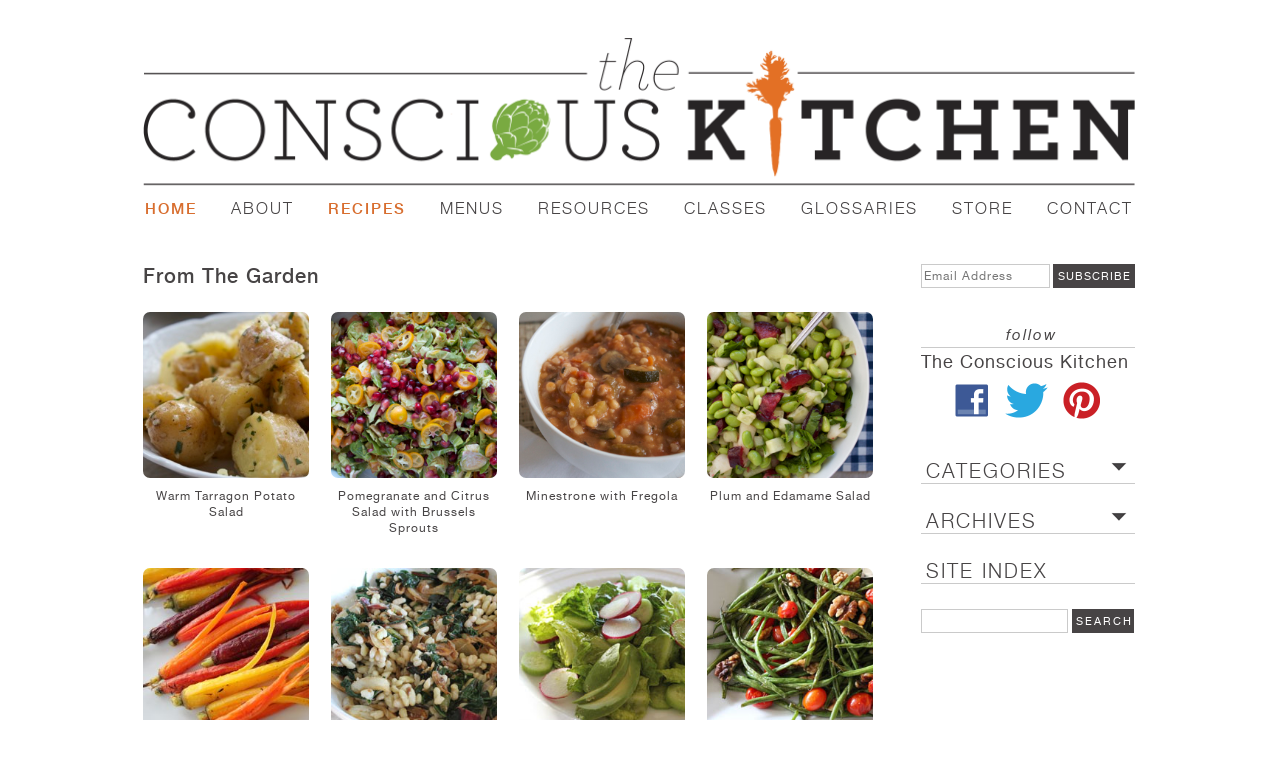

--- FILE ---
content_type: text/html; charset=UTF-8
request_url: https://www.theconsciouskitchen.com/category/from-the-garden/
body_size: 9928
content:
<!DOCTYPE html>
<html lang="en-US">
<head>

<meta charset="UTF-8" />
<title>From The Garden | The Conscious Kitchen</title>
<link rel="profile" href="http://gmpg.org/xfn/11" />
<link rel="stylesheet" type="text/css" media="all" href="https://www.theconsciouskitchen.com/wordpress/wp-content/themes/twentyten_basic/style.css" />
<link rel="pingback" href="https://www.theconsciouskitchen.com/wordpress/xmlrpc.php" />
<link rel='dns-prefetch' href='//s.w.org' />
<link rel="alternate" type="application/rss+xml" title="The Conscious Kitchen &raquo; Feed" href="https://www.theconsciouskitchen.com/feed/" />
<link rel="alternate" type="application/rss+xml" title="The Conscious Kitchen &raquo; Comments Feed" href="https://www.theconsciouskitchen.com/comments/feed/" />
<link rel="alternate" type="application/rss+xml" title="The Conscious Kitchen &raquo; From The Garden Category Feed" href="https://www.theconsciouskitchen.com/category/from-the-garden/feed/" />
		<script type="text/javascript">
			window._wpemojiSettings = {"baseUrl":"https:\/\/s.w.org\/images\/core\/emoji\/12.0.0-1\/72x72\/","ext":".png","svgUrl":"https:\/\/s.w.org\/images\/core\/emoji\/12.0.0-1\/svg\/","svgExt":".svg","source":{"concatemoji":"https:\/\/www.theconsciouskitchen.com\/wordpress\/wp-includes\/js\/wp-emoji-release.min.js?ver=5.2.21"}};
			!function(e,a,t){var n,r,o,i=a.createElement("canvas"),p=i.getContext&&i.getContext("2d");function s(e,t){var a=String.fromCharCode;p.clearRect(0,0,i.width,i.height),p.fillText(a.apply(this,e),0,0);e=i.toDataURL();return p.clearRect(0,0,i.width,i.height),p.fillText(a.apply(this,t),0,0),e===i.toDataURL()}function c(e){var t=a.createElement("script");t.src=e,t.defer=t.type="text/javascript",a.getElementsByTagName("head")[0].appendChild(t)}for(o=Array("flag","emoji"),t.supports={everything:!0,everythingExceptFlag:!0},r=0;r<o.length;r++)t.supports[o[r]]=function(e){if(!p||!p.fillText)return!1;switch(p.textBaseline="top",p.font="600 32px Arial",e){case"flag":return s([55356,56826,55356,56819],[55356,56826,8203,55356,56819])?!1:!s([55356,57332,56128,56423,56128,56418,56128,56421,56128,56430,56128,56423,56128,56447],[55356,57332,8203,56128,56423,8203,56128,56418,8203,56128,56421,8203,56128,56430,8203,56128,56423,8203,56128,56447]);case"emoji":return!s([55357,56424,55356,57342,8205,55358,56605,8205,55357,56424,55356,57340],[55357,56424,55356,57342,8203,55358,56605,8203,55357,56424,55356,57340])}return!1}(o[r]),t.supports.everything=t.supports.everything&&t.supports[o[r]],"flag"!==o[r]&&(t.supports.everythingExceptFlag=t.supports.everythingExceptFlag&&t.supports[o[r]]);t.supports.everythingExceptFlag=t.supports.everythingExceptFlag&&!t.supports.flag,t.DOMReady=!1,t.readyCallback=function(){t.DOMReady=!0},t.supports.everything||(n=function(){t.readyCallback()},a.addEventListener?(a.addEventListener("DOMContentLoaded",n,!1),e.addEventListener("load",n,!1)):(e.attachEvent("onload",n),a.attachEvent("onreadystatechange",function(){"complete"===a.readyState&&t.readyCallback()})),(n=t.source||{}).concatemoji?c(n.concatemoji):n.wpemoji&&n.twemoji&&(c(n.twemoji),c(n.wpemoji)))}(window,document,window._wpemojiSettings);
		</script>
		<style type="text/css">
img.wp-smiley,
img.emoji {
	display: inline !important;
	border: none !important;
	box-shadow: none !important;
	height: 1em !important;
	width: 1em !important;
	margin: 0 .07em !important;
	vertical-align: -0.1em !important;
	background: none !important;
	padding: 0 !important;
}
</style>
	<link rel='stylesheet' id='wp-block-library-css'  href='https://www.theconsciouskitchen.com/wordpress/wp-includes/css/dist/block-library/style.min.css?ver=5.2.21' type='text/css' media='all' />
<link rel='stylesheet' id='contact-form-7-css'  href='https://www.theconsciouskitchen.com/wordpress/wp-content/plugins/contact-form-7/styles.css?ver=3.1' type='text/css' media='all' />
<script type='text/javascript' src='https://www.theconsciouskitchen.com/wordpress/wp-includes/js/jquery/jquery.js?ver=1.12.4-wp'></script>
<script type='text/javascript' src='https://www.theconsciouskitchen.com/wordpress/wp-includes/js/jquery/jquery-migrate.min.js?ver=1.4.1'></script>
<script type='text/javascript' src='https://www.theconsciouskitchen.com/wordpress/wp-content/plugins/google-analyticator/external-tracking.min.js?ver=6.5.4'></script>
<link rel='https://api.w.org/' href='https://www.theconsciouskitchen.com/wp-json/' />
<link rel="EditURI" type="application/rsd+xml" title="RSD" href="https://www.theconsciouskitchen.com/wordpress/xmlrpc.php?rsd" />
<link rel="wlwmanifest" type="application/wlwmanifest+xml" href="https://www.theconsciouskitchen.com/wordpress/wp-includes/wlwmanifest.xml" /> 
<meta name="generator" content="WordPress 5.2.21" />
	<script src="https://use.fontawesome.com/598b3d998a.js"></script>
	<!-- Google Analytics Tracking by Google Analyticator 6.5.4: http://www.videousermanuals.com/google-analyticator/ -->
<script type="text/javascript">
    var analyticsFileTypes = [''];
    var analyticsSnippet = 'disabled';
    var analyticsEventTracking = 'enabled';
</script>
<script type="text/javascript">
	(function(i,s,o,g,r,a,m){i['GoogleAnalyticsObject']=r;i[r]=i[r]||function(){
	(i[r].q=i[r].q||[]).push(arguments)},i[r].l=1*new Date();a=s.createElement(o),
	m=s.getElementsByTagName(o)[0];a.async=1;a.src=g;m.parentNode.insertBefore(a,m)
	})(window,document,'script','//www.google-analytics.com/analytics.js','ga');
	ga('create', 'UA-39099362-1', 'auto');
 
	ga('send', 'pageview');
</script>


<!-- JQUERY  -->
<!-- LOAD ADDITIONAL JQUERY  -->
<script type="text/javascript" src="https://www.theconsciouskitchen.com/wordpress/wp-content/uploads/scripts/jquery-3.4.1.min.js"></script>




<!-- PRELOAD IMAGES  -->
<div style="display:none">
<img src="/wordpress/wp-content/uploads/elements/c_k_arrow_left_orange.png"/>
<img src="/wordpress/wp-content/uploads/elements/c_k_arrow_right_orange.png"/>

<img src="/wordpress/wp-content/uploads/elements/c_k_check_orange.png"/>
</div>


<!-- WIDTH ON IOS -->
<meta name="viewport" content="width=1100" />



<!-- FAVICON -->
<link rel="shortcut icon" href="/favicon.ico" type="image/vnd.microsoft.icon"/>
<link rel="icon" href="/favicon.ico" type="image/x-ico"/>



<!-- ACTIVE JAVASCRIPT DROPDOWNS  -->
<link rel="stylesheet" type="text/css" href="/wordpress/wp-content/uploads/scripts/dhtmlcombo.css" />
<script type="text/javascript" src="/wordpress/wp-content/uploads/scripts/dhtmlcombo.js"></script>
<script type="text/javascript" src="/wordpress/wp-content/uploads/scripts/dhtmlcombo_wp_cat.js"></script>







<!-- SIDEBAR MENU ITEMS OPEN/CLOSE  -->
<script language="javascript">

	function getCookieValue(key)
	{
	    currentcookie = document.cookie;
	    if (currentcookie.length > 0)
	    {
	        firstidx = currentcookie.indexOf(key + "=");
	        if (firstidx != -1)
	        {
   		        firstidx = firstidx + key.length + 1;
	            lastidx = currentcookie.indexOf(";",firstidx);
	            if (lastidx == -1)
	            {
	                lastidx = currentcookie.length;
	            }
	            return unescape(currentcookie.substring(firstidx, lastidx));
	        }
	    }
	    return "";
	}
	function deleteAllCookies() {
	    var cookies = document.cookie.split(";");

	    for (var i = 0; i < cookies.length; i++) {
	    	var cookie = cookies[i];
	    	var eqPos = cookie.indexOf("=");
	    	var name = eqPos > -1 ? cookie.substr(0, eqPos) : cookie;
	    	document.cookie = name + "=;expires=Thu, 01 Jan 1970 00:00:00 GMT";
	    }
	}


	//CHANGE STATE AND SET COOKIE
    function toggle1(a) {
		var ele = document.getElementById(a);


		if(ele.style.display == "block") {
			$("#sidebar_categories_expand_div").slideUp('slow');
			document.cookie="categories_expand=closed;path=/;";					
		}
		else {
			$("#sidebar_categories_expand_div").slideDown('slow');
			document.cookie="categories_expand=open;path=/;";			
		}
    }
	function toggle2(a) {
		var ele = document.getElementById(a);


		if(ele.style.display == "block") {
			$("#sidebar_archives_expand_div").slideUp('slow');
			document.cookie="archives_expand=closed;path=/;";					
		}
		else {
			$("#sidebar_archives_expand_div").slideDown('slow');
			document.cookie="archives_expand=open;path=/;";			
		}
    }

	//RECALL COOKIE ON RELOAD AND CHANGE STATE

	function category_sidebar_remember() {
		
		var cat_ele = getCookieValue("categories_expand");
		if (cat_ele == "open") {
			$('#sidebar_categories_expand_div').css('display', 'block');
		}
		else {
			$('#sidebar_categories_expand_div').css('display', 'none');
		}
	}
	function archives_sidebar_remember() {
		
		var cat_ele = getCookieValue("archives_expand");
		if (cat_ele == "open") {
			$('#sidebar_archives_expand_div').css('display', 'block');
		}
		else {
			$('#sidebar_archives_expand_div').css('display', 'none');
		}
	}





$(document).ready(function() {
	category_sidebar_remember();
	archives_sidebar_remember();

});
</script>



<!-- SHOW SUBMENU  -->
<script language="javascript">
	function opentray(tag) {

		//hide all submenus
		$("#tray_recipes").hide();
		$("#tray_menus").hide();
		$("#tray_resources").hide();
		$("#tray_classes").hide();
		$("#tray_glossaries").hide();
		$("#tray_store ").hide();

		//show current submenu
		curtag = "#" + tag;
		$(curtag).show();

		//slide submenu down to show
		$("#header_menu_tray_submenus").slideDown('slow');

	}
</script>




<!-- BACKGROUND -->
<style type="text/css">body {background-image: url('/wordpress/wp-content/uploads/elements/c_k_bkgd_white.png') !important;}</style>






</head>

<body class="archive category category-from-the-garden category-137">
<div id="wrapper" class="hfeed">
	<div id="header">
		<div id="masthead">

<!-- INSERT HEADER ELEMENTS HERE -->


	       
<!-- HEADER IMG -->
<div id="header_img"><img src="/wordpress/wp-content/uploads/elements/conscious_kitchen_header_logo.png" /><a href="/"></a></div>
	       






<div id="header_menu_tray">
 <div id="header_menu">
  <ul>

    <li id="currentpage">
    <a href="/"><div id="header_menu_size_01">Home</div></a></li>


    <li>
    <a href="/about"><div id="header_menu_size_01" class="">About</div></a></li>


    <li id="currentpage">
	<a href="javascript:" onclick="opentray('tray_recipes')"><div id="header_menu_size_01" class="">Recipes</div></a></li>


    <li>
	<a href="javascript:" onclick="opentray('tray_menus')"><div id="header_menu_size_01" class="">Menus</div></a></li>


    <li>
	<a href="javascript:" onclick="opentray('tray_resources')"><div id="header_menu_size_01" class="">Resources</div></a></li>


    <li>
    <a href="/classes"><div id="header_menu_size_01" class="">Classes</div></a></li>
    	
		
	<li>
	<a href="javascript:" onclick="opentray('tray_glossaries')"><div id="header_menu_size_01" class="">Glossaries</div></a></li>


	<li>
	<a href="javascript:" onclick="opentray('tray_store')"><div id="header_menu_size_01" class="">Store</div></a></li>


	<li>
    <a href="/contact"><div id="header_menu_size_01" class="">Contact</div></a></li>

  </ul>
 </div>
</div>



<div id="header_menu_tray_submenus">
  <ul>

	<div id="tray_recipes">
		<a href="/categories">By Category</a>
		<a href="/ingredients">Site Index</a>
    </div>		

	<div id="tray_menus">
		<a href="https://www.theconsciouskitchen.com/breakfast/">Breakfast/Brunch</a><a href="https://www.theconsciouskitchen.com/entertaining/">Entertaining</a><a href="https://www.theconsciouskitchen.com/holiday-menu-suggestions/">Holidays</a><a href="https://www.theconsciouskitchen.com/dinner/">Lunch/Dinner</a>    </div>

	<div id="tray_resources">
		<a href="https://www.theconsciouskitchen.com/conscious-cookbooks/">Cookbooks-Conscious</a><a href="https://www.theconsciouskitchen.com/favorite-cookbooks/">Cookbooks-Favorites</a><a href="https://www.theconsciouskitchen.com/equipment-tools-gadgets/">Equipment, Tools, & Gadgets</a><a href="https://www.theconsciouskitchen.com/conscious-freezer/">Freezer</a><a href="https://www.theconsciouskitchen.com/pantry-staples/">Pantry </a><a href="https://www.theconsciouskitchen.com/recipe-binder-printables/">Recipe Binder Printables</a><a href="https://www.theconsciouskitchen.com/recommended-reading/">Recommended Reading</a><a href="https://www.theconsciouskitchen.com/conscious-refrigerator/">Refrigerator</a><a href="https://www.theconsciouskitchen.com/sources-and-shopping/">Sources and Shopping</a>    </div>

	<div id="tray_glossaries">
		<a href="https://www.theconsciouskitchen.com/general-glossary-2/">General Glossary</a><a href="https://www.theconsciouskitchen.com/plant-based-foods/">Plant Based Foods</a>    </div>

	<div id="tray_store">
		<a href="http://astore.amazon.com/theconsciousk-20/">Julie's Amazon Selections</a>
		<a href="http://www.cafepress.com/theconsciouskitchen">Grocery bags, Aprons, etc.</a>		
		<a href="/vitamix/">Vitamix</a>				
    </div>

  </ul>
</div>











		</div><!-- #masthead -->
	</div><!-- #header -->

	<div id="main">

		<div id="container">
			<div id="content" role="main">


				<div id="category_index_page_title">
					<span>From The Garden</span>				</div>


				




<div id="category_post_loop_div">
<div id="category_post_loop_div_inner">





<div id="category_post_div">


	<div id="post-4807" class="post-4807 post type-post status-publish format-standard has-post-thumbnail hentry category-from-the-garden category-gluten-free category-kids-kitchen category-salads category-vegetables tag-entertaining tag-herbs tag-make-ahead tag-potatoes tag-salad tag-sides tag-vegan tag-vegetables-tag">

	<div id="category_post_thumb">
					<a href="https://www.theconsciouskitchen.com/2014/09/warm-tarragon-potato-salad/" title="Warm Tarragon Potato Salad" >
			<div id="category_post_thumb"><img width="225" height="225" src="https://www.theconsciouskitchen.com/wordpress/wp-content/uploads/2014/05/Warm-Tarragon-Potato-Salad-©2014-The-Conscious-Kitchen-image.jpg" class="attachment-full size-full wp-post-image" alt="" srcset="https://www.theconsciouskitchen.com/wordpress/wp-content/uploads/2014/05/Warm-Tarragon-Potato-Salad-©2014-The-Conscious-Kitchen-image.jpg 225w, https://www.theconsciouskitchen.com/wordpress/wp-content/uploads/2014/05/Warm-Tarragon-Potato-Salad-©2014-The-Conscious-Kitchen-image-150x150.jpg 150w" sizes="(max-width: 225px) 100vw, 225px" /></div>
			</a>
			</div>

	<div id="category_post_title">
		<a href="https://www.theconsciouskitchen.com/2014/09/warm-tarragon-potato-salad/" title="Permalink to Warm Tarragon Potato Salad" rel="bookmark">Warm Tarragon Potato Salad</a>
	</div>


	</div><!-- #post-## -->


</div><!-- END category_post_div -->








<div id="category_post_div">


	<div id="post-4470" class="post-4470 post type-post status-publish format-standard has-post-thumbnail hentry category-fall-winter category-from-the-garden category-fruits category-salads tag-brussels-sprouts tag-fallwinter-2 tag-kumquats tag-pomegranate tag-salad">

	<div id="category_post_thumb">
					<a href="https://www.theconsciouskitchen.com/2014/01/pomegranate-and-citrus-salad-with-brussels-sprouts/" title="Pomegranate and Citrus Salad with Brussels Sprouts" >
			<div id="category_post_thumb"><img width="225" height="225" src="https://www.theconsciouskitchen.com/wordpress/wp-content/uploads/2014/01/Pomegranate-and-Citrus-Salad-with-Brussels-Sprouts-©2014-The-Conscious-Kitchen-image.jpg" class="attachment-full size-full wp-post-image" alt="" srcset="https://www.theconsciouskitchen.com/wordpress/wp-content/uploads/2014/01/Pomegranate-and-Citrus-Salad-with-Brussels-Sprouts-©2014-The-Conscious-Kitchen-image.jpg 225w, https://www.theconsciouskitchen.com/wordpress/wp-content/uploads/2014/01/Pomegranate-and-Citrus-Salad-with-Brussels-Sprouts-©2014-The-Conscious-Kitchen-image-150x150.jpg 150w" sizes="(max-width: 225px) 100vw, 225px" /></div>
			</a>
			</div>

	<div id="category_post_title">
		<a href="https://www.theconsciouskitchen.com/2014/01/pomegranate-and-citrus-salad-with-brussels-sprouts/" title="Permalink to Pomegranate and Citrus Salad with Brussels Sprouts" rel="bookmark">Pomegranate and Citrus Salad with Brussels Sprouts</a>
	</div>


	</div><!-- #post-## -->


</div><!-- END category_post_div -->








<div id="category_post_div">


	<div id="post-4345" class="post-4345 post type-post status-publish format-standard has-post-thumbnail hentry category-beans-legumes category-fall-winter category-from-the-garden category-gluten-free category-pasta-risotto category-soups-stews category-dinner category-vegetables tag-beans tag-entertaining tag-fallwinter-2 tag-freezer-friendly tag-gluten-free-2 tag-make-ahead tag-mushrooms tag-one-dish-meals tag-pasta tag-soup tag-vegetables-tag tag-zucchini">

	<div id="category_post_thumb">
					<a href="https://www.theconsciouskitchen.com/2014/01/minestrone-with-fregola/" title="Minestrone with Fregola" >
			<div id="category_post_thumb"><img width="250" height="250" src="https://www.theconsciouskitchen.com/wordpress/wp-content/uploads/2014/01/Minestrone-©2014-The-Conscious-Kitchen-image.jpg" class="attachment-full size-full wp-post-image" alt="" srcset="https://www.theconsciouskitchen.com/wordpress/wp-content/uploads/2014/01/Minestrone-©2014-The-Conscious-Kitchen-image.jpg 250w, https://www.theconsciouskitchen.com/wordpress/wp-content/uploads/2014/01/Minestrone-©2014-The-Conscious-Kitchen-image-150x150.jpg 150w" sizes="(max-width: 250px) 100vw, 250px" /></div>
			</a>
			</div>

	<div id="category_post_title">
		<a href="https://www.theconsciouskitchen.com/2014/01/minestrone-with-fregola/" title="Permalink to Minestrone with Fregola" rel="bookmark">Minestrone with Fregola</a>
	</div>


	</div><!-- #post-## -->


</div><!-- END category_post_div -->








<div id="category_post_div">


	<div id="post-3889" class="post-3889 post type-post status-publish format-standard has-post-thumbnail hentry category-beans-legumes category-from-the-garden category-fruits category-salads">

	<div id="category_post_thumb">
					<a href="https://www.theconsciouskitchen.com/2013/07/plum-and-edamame-salad/" title="Plum and Edamame Salad" >
			<div id="category_post_thumb"><img width="225" height="225" src="https://www.theconsciouskitchen.com/wordpress/wp-content/uploads/2013/07/Plum-and-Edamame-Salad-©2013-The-Conscious-Kitchen-image.jpg" class="attachment-full size-full wp-post-image" alt="vegan, summer salads" srcset="https://www.theconsciouskitchen.com/wordpress/wp-content/uploads/2013/07/Plum-and-Edamame-Salad-©2013-The-Conscious-Kitchen-image.jpg 225w, https://www.theconsciouskitchen.com/wordpress/wp-content/uploads/2013/07/Plum-and-Edamame-Salad-©2013-The-Conscious-Kitchen-image-150x150.jpg 150w" sizes="(max-width: 225px) 100vw, 225px" /></div>
			</a>
			</div>

	<div id="category_post_title">
		<a href="https://www.theconsciouskitchen.com/2013/07/plum-and-edamame-salad/" title="Permalink to Plum and Edamame Salad" rel="bookmark">Plum and Edamame Salad</a>
	</div>


	</div><!-- #post-## -->


</div><!-- END category_post_div -->








<div id="category_post_div">


	<div id="post-2973" class="post-2973 post type-post status-publish format-standard has-post-thumbnail hentry category-from-the-garden category-kids-kitchen category-vegetables tag-carrots tag-entertaining tag-sides tag-spices tag-vegetables-tag">

	<div id="category_post_thumb">
					<a href="https://www.theconsciouskitchen.com/2013/03/roasted-rainbow-carrots/" title="Roasted Rainbow Carrots" >
			<div id="category_post_thumb"><img width="225" height="225" src="https://www.theconsciouskitchen.com/wordpress/wp-content/uploads/2013/03/Roasted-Rainbow-Carrots-Image-©-The-Conscious-Kitchen.jpg" class="attachment-full size-full wp-post-image" alt="" srcset="https://www.theconsciouskitchen.com/wordpress/wp-content/uploads/2013/03/Roasted-Rainbow-Carrots-Image-©-The-Conscious-Kitchen.jpg 225w, https://www.theconsciouskitchen.com/wordpress/wp-content/uploads/2013/03/Roasted-Rainbow-Carrots-Image-©-The-Conscious-Kitchen-150x150.jpg 150w" sizes="(max-width: 225px) 100vw, 225px" /></div>
			</a>
			</div>

	<div id="category_post_title">
		<a href="https://www.theconsciouskitchen.com/2013/03/roasted-rainbow-carrots/" title="Permalink to Roasted Rainbow Carrots" rel="bookmark">Roasted Rainbow Carrots</a>
	</div>


	</div><!-- #post-## -->


</div><!-- END category_post_div -->








<div id="category_post_div">


	<div id="post-1043" class="post-1043 post type-post status-publish format-standard has-post-thumbnail hentry category-beans-legumes category-fall-winter category-from-the-garden category-salads category-dinner category-vegetables tag-beans tag-chard tag-dried-fruit tag-lunch-dinner-entrees tag-fennel tag-onions tag-sides">

	<div id="category_post_thumb">
					<a href="https://www.theconsciouskitchen.com/2013/01/flageolet-beans-with-caramelized-fennel-and-rainbow-chard/" title="Flageolet Beans with Caramelized Fennel and Rainbow Chard" >
			<div id="category_post_thumb"><img width="225" height="225" src="https://www.theconsciouskitchen.com/wordpress/wp-content/uploads/2013/01/The-Conscious-Kitchen-0110-Flageolet-Beans-with-Caramelized-Fennel.jpg" class="attachment-full size-full wp-post-image" alt="" srcset="https://www.theconsciouskitchen.com/wordpress/wp-content/uploads/2013/01/The-Conscious-Kitchen-0110-Flageolet-Beans-with-Caramelized-Fennel.jpg 225w, https://www.theconsciouskitchen.com/wordpress/wp-content/uploads/2013/01/The-Conscious-Kitchen-0110-Flageolet-Beans-with-Caramelized-Fennel-150x150.jpg 150w" sizes="(max-width: 225px) 100vw, 225px" /></div>
			</a>
			</div>

	<div id="category_post_title">
		<a href="https://www.theconsciouskitchen.com/2013/01/flageolet-beans-with-caramelized-fennel-and-rainbow-chard/" title="Permalink to Flageolet Beans with Caramelized Fennel and Rainbow Chard" rel="bookmark">Flageolet Beans with Caramelized Fennel and Rainbow Chard</a>
	</div>


	</div><!-- #post-## -->


</div><!-- END category_post_div -->








<div id="category_post_div">


	<div id="post-1056" class="post-1056 post type-post status-publish format-standard has-post-thumbnail hentry category-dressings-sauces category-from-the-garden category-salads category-vegetables tag-avocado tag-dressing-sauces tag-entertaining tag-greens tag-herbs tag-radishes tag-salad">

	<div id="category_post_thumb">
					<a href="https://www.theconsciouskitchen.com/2012/11/crisp-salad-with-green-goddess-dressing-2/" title="Crisp Salad with Green Goddess Dressing" >
			<div id="category_post_thumb"><img width="225" height="225" src="https://www.theconsciouskitchen.com/wordpress/wp-content/uploads/2012/11/The-Conscious-Kitchen-0097-Crisp-Salad-with-Green-Goddess-Dressing.jpg" class="attachment-full size-full wp-post-image" alt="" srcset="https://www.theconsciouskitchen.com/wordpress/wp-content/uploads/2012/11/The-Conscious-Kitchen-0097-Crisp-Salad-with-Green-Goddess-Dressing.jpg 225w, https://www.theconsciouskitchen.com/wordpress/wp-content/uploads/2012/11/The-Conscious-Kitchen-0097-Crisp-Salad-with-Green-Goddess-Dressing-150x150.jpg 150w" sizes="(max-width: 225px) 100vw, 225px" /></div>
			</a>
			</div>

	<div id="category_post_title">
		<a href="https://www.theconsciouskitchen.com/2012/11/crisp-salad-with-green-goddess-dressing-2/" title="Permalink to Crisp Salad with Green Goddess Dressing" rel="bookmark">Crisp Salad with Green Goddess Dressing</a>
	</div>


	</div><!-- #post-## -->


</div><!-- END category_post_div -->








<div id="category_post_div">


	<div id="post-1064" class="post-1064 post type-post status-publish format-standard has-post-thumbnail hentry category-from-the-garden category-vegetables tag-green-beans tag-herbs tag-holidays tag-nuts tag-sides tag-thanksgiving tag-tomatoes tag-vegetables-tag">

	<div id="category_post_thumb">
					<a href="https://www.theconsciouskitchen.com/2012/11/roasted-green-beans-with-cherry-tomatoes-and-walnuts/" title="Roasted Green Beans with Cherry Tomatoes and Walnuts" >
			<div id="category_post_thumb"><img width="225" height="225" src="https://www.theconsciouskitchen.com/wordpress/wp-content/uploads/2012/11/The-Conscious-Kitchen-0089-Roasted-Green-Beans.jpg" class="attachment-full size-full wp-post-image" alt="" srcset="https://www.theconsciouskitchen.com/wordpress/wp-content/uploads/2012/11/The-Conscious-Kitchen-0089-Roasted-Green-Beans.jpg 225w, https://www.theconsciouskitchen.com/wordpress/wp-content/uploads/2012/11/The-Conscious-Kitchen-0089-Roasted-Green-Beans-150x150.jpg 150w" sizes="(max-width: 225px) 100vw, 225px" /></div>
			</a>
			</div>

	<div id="category_post_title">
		<a href="https://www.theconsciouskitchen.com/2012/11/roasted-green-beans-with-cherry-tomatoes-and-walnuts/" title="Permalink to Roasted Green Beans with Cherry Tomatoes and Walnuts" rel="bookmark">Roasted Green Beans with Cherry Tomatoes and Walnuts</a>
	</div>


	</div><!-- #post-## -->


</div><!-- END category_post_div -->








<div id="category_post_div">


	<div id="post-1069" class="post-1069 post type-post status-publish format-standard has-post-thumbnail hentry category-from-the-garden category-kids-kitchen category-smoothies-cocktails-beverages tag-banana tag-breakfast tag-mango tag-oranges tag-smoothie">

	<div id="category_post_thumb">
					<a href="https://www.theconsciouskitchen.com/2012/10/maxs-orange-dreamsicle-smoothie/" title="Max&#8217;s Orange Dreamsicle Smoothie" >
			<div id="category_post_thumb"><img width="225" height="225" src="https://www.theconsciouskitchen.com/wordpress/wp-content/uploads/2012/10/The-Conscious-Kitchen-0084-Max’s-Orange-Dreamsicle-Smoothie.jpg" class="attachment-full size-full wp-post-image" alt="" srcset="https://www.theconsciouskitchen.com/wordpress/wp-content/uploads/2012/10/The-Conscious-Kitchen-0084-Max’s-Orange-Dreamsicle-Smoothie.jpg 225w, https://www.theconsciouskitchen.com/wordpress/wp-content/uploads/2012/10/The-Conscious-Kitchen-0084-Max’s-Orange-Dreamsicle-Smoothie-150x150.jpg 150w" sizes="(max-width: 225px) 100vw, 225px" /></div>
			</a>
			</div>

	<div id="category_post_title">
		<a href="https://www.theconsciouskitchen.com/2012/10/maxs-orange-dreamsicle-smoothie/" title="Permalink to Max&#8217;s Orange Dreamsicle Smoothie" rel="bookmark">Max&#8217;s Orange Dreamsicle Smoothie</a>
	</div>


	</div><!-- #post-## -->


</div><!-- END category_post_div -->








<div id="category_post_div">


	<div id="post-1084" class="post-1084 post type-post status-publish format-standard has-post-thumbnail hentry category-from-the-garden category-soups-stews category-spring-summer tag-cucumbers tag-entertaining tag-make-ahead tag-peppers tag-soup tag-summer tag-tomatoes">

	<div id="category_post_thumb">
					<a href="https://www.theconsciouskitchen.com/2012/08/gazpacho-of-fresh-summer-vegetables/" title="Gazpacho of Fresh Summer Vegetables" >
			<div id="category_post_thumb"><img width="225" height="225" src="https://www.theconsciouskitchen.com/wordpress/wp-content/uploads/2012/08/The-Conscious-Kitchen-0069-Gazpacho-of-Fresh-Summer-Vegetables.jpg" class="attachment-full size-full wp-post-image" alt="" srcset="https://www.theconsciouskitchen.com/wordpress/wp-content/uploads/2012/08/The-Conscious-Kitchen-0069-Gazpacho-of-Fresh-Summer-Vegetables.jpg 225w, https://www.theconsciouskitchen.com/wordpress/wp-content/uploads/2012/08/The-Conscious-Kitchen-0069-Gazpacho-of-Fresh-Summer-Vegetables-150x150.jpg 150w" sizes="(max-width: 225px) 100vw, 225px" /></div>
			</a>
			</div>

	<div id="category_post_title">
		<a href="https://www.theconsciouskitchen.com/2012/08/gazpacho-of-fresh-summer-vegetables/" title="Permalink to Gazpacho of Fresh Summer Vegetables" rel="bookmark">Gazpacho of Fresh Summer Vegetables</a>
	</div>


	</div><!-- #post-## -->


</div><!-- END category_post_div -->








<div id="category_post_div">


	<div id="post-1087" class="post-1087 post type-post status-publish format-standard has-post-thumbnail hentry category-from-the-garden category-gluten-free category-kids-kitchen category-pasta-risotto category-spring-summer category-dinner tag-lunch-dinner-entrees tag-gluten-free-2 tag-herbs tag-italian tag-nuts tag-pasta tag-quinoa tag-summer tag-tomatoes">

	<div id="category_post_thumb">
					<a href="https://www.theconsciouskitchen.com/2012/07/linguine-with-vine-ripened-cherry-tomatoes-and-basil/" title="Linguine with Vine Ripened Cherry Tomatoes and Basil" >
			<div id="category_post_thumb"><img width="225" height="225" src="https://www.theconsciouskitchen.com/wordpress/wp-content/uploads/2012/07/The-Conscious-Kitchen-0066-Linguine-with-Vine-Ripened-Cherry-Tomatoes.jpg" class="attachment-full size-full wp-post-image" alt="" srcset="https://www.theconsciouskitchen.com/wordpress/wp-content/uploads/2012/07/The-Conscious-Kitchen-0066-Linguine-with-Vine-Ripened-Cherry-Tomatoes.jpg 225w, https://www.theconsciouskitchen.com/wordpress/wp-content/uploads/2012/07/The-Conscious-Kitchen-0066-Linguine-with-Vine-Ripened-Cherry-Tomatoes-150x150.jpg 150w" sizes="(max-width: 225px) 100vw, 225px" /></div>
			</a>
			</div>

	<div id="category_post_title">
		<a href="https://www.theconsciouskitchen.com/2012/07/linguine-with-vine-ripened-cherry-tomatoes-and-basil/" title="Permalink to Linguine with Vine Ripened Cherry Tomatoes and Basil" rel="bookmark">Linguine with Vine Ripened Cherry Tomatoes and Basil</a>
	</div>


	</div><!-- #post-## -->


</div><!-- END category_post_div -->








<div id="category_post_div">


	<div id="post-1097" class="post-1097 post type-post status-publish format-standard has-post-thumbnail hentry category-from-the-garden category-salads tag-avocado tag-corn tag-herbs tag-nuts tag-salad tag-sides tag-tomatoes">

	<div id="category_post_thumb">
					<a href="https://www.theconsciouskitchen.com/2012/07/grilled-corn-salad-with-avocado-and-vine-ripened-tomatoes/" title="Grilled Corn Salad with Avocado and Vine Ripened Tomatoes" >
			<div id="category_post_thumb"><img width="225" height="225" src="https://www.theconsciouskitchen.com/wordpress/wp-content/uploads/2012/07/The-Conscious-Kitchen-0056-Grilled-Corn-Salad.jpg" class="attachment-full size-full wp-post-image" alt="" srcset="https://www.theconsciouskitchen.com/wordpress/wp-content/uploads/2012/07/The-Conscious-Kitchen-0056-Grilled-Corn-Salad.jpg 225w, https://www.theconsciouskitchen.com/wordpress/wp-content/uploads/2012/07/The-Conscious-Kitchen-0056-Grilled-Corn-Salad-150x150.jpg 150w" sizes="(max-width: 225px) 100vw, 225px" /></div>
			</a>
			</div>

	<div id="category_post_title">
		<a href="https://www.theconsciouskitchen.com/2012/07/grilled-corn-salad-with-avocado-and-vine-ripened-tomatoes/" title="Permalink to Grilled Corn Salad with Avocado and Vine Ripened Tomatoes" rel="bookmark">Grilled Corn Salad with Avocado and Vine Ripened Tomatoes</a>
	</div>


	</div><!-- #post-## -->


</div><!-- END category_post_div -->








<div id="category_post_div">


	<div id="post-1109" class="post-1109 post type-post status-publish format-standard has-post-thumbnail hentry category-from-the-garden category-kids-kitchen category-salads category-spring-summer category-vegetables tag-bread tag-capers tag-entertaining tag-herbs tag-salad tag-sides tag-summer tag-tomatoes">

	<div id="category_post_thumb">
					<a href="https://www.theconsciouskitchen.com/2012/05/heirloom-tomato-and-fresh-mozzarella-panzanella/" title="Heirloom Tomato and Fresh Mozzarella Panzanella" >
			<div id="category_post_thumb"><img width="225" height="225" src="https://www.theconsciouskitchen.com/wordpress/wp-content/uploads/2012/05/The-Conscious-Kitchen-0045-Heirloom-Tomato-and-Fresh-Mozzarella-Panzanella.jpg" class="attachment-full size-full wp-post-image" alt="" srcset="https://www.theconsciouskitchen.com/wordpress/wp-content/uploads/2012/05/The-Conscious-Kitchen-0045-Heirloom-Tomato-and-Fresh-Mozzarella-Panzanella.jpg 225w, https://www.theconsciouskitchen.com/wordpress/wp-content/uploads/2012/05/The-Conscious-Kitchen-0045-Heirloom-Tomato-and-Fresh-Mozzarella-Panzanella-150x150.jpg 150w" sizes="(max-width: 225px) 100vw, 225px" /></div>
			</a>
			</div>

	<div id="category_post_title">
		<a href="https://www.theconsciouskitchen.com/2012/05/heirloom-tomato-and-fresh-mozzarella-panzanella/" title="Permalink to Heirloom Tomato and Fresh Mozzarella Panzanella" rel="bookmark">Heirloom Tomato and Fresh Mozzarella Panzanella</a>
	</div>


	</div><!-- #post-## -->


</div><!-- END category_post_div -->








<div id="category_post_div">


	<div id="post-1114" class="post-1114 post type-post status-publish format-standard has-post-thumbnail hentry category-from-the-garden category-gluten-free category-vegetables tag-entertaining tag-potatoes">

	<div id="category_post_thumb">
					<a href="https://www.theconsciouskitchen.com/2012/05/roasted-medley-of-potatoes-1/" title="Roasted Medley of Potatoes" >
			<div id="category_post_thumb"><img width="225" height="225" src="https://www.theconsciouskitchen.com/wordpress/wp-content/uploads/2012/05/The-Conscious-Kitchen-0040-Roasted-Medley-of-Potatoes.jpg" class="attachment-full size-full wp-post-image" alt="" srcset="https://www.theconsciouskitchen.com/wordpress/wp-content/uploads/2012/05/The-Conscious-Kitchen-0040-Roasted-Medley-of-Potatoes.jpg 225w, https://www.theconsciouskitchen.com/wordpress/wp-content/uploads/2012/05/The-Conscious-Kitchen-0040-Roasted-Medley-of-Potatoes-150x150.jpg 150w" sizes="(max-width: 225px) 100vw, 225px" /></div>
			</a>
			</div>

	<div id="category_post_title">
		<a href="https://www.theconsciouskitchen.com/2012/05/roasted-medley-of-potatoes-1/" title="Permalink to Roasted Medley of Potatoes" rel="bookmark">Roasted Medley of Potatoes</a>
	</div>


	</div><!-- #post-## -->


</div><!-- END category_post_div -->








<div id="category_post_div">


	<div id="post-1115" class="post-1115 post type-post status-publish format-standard has-post-thumbnail hentry category-dressings-sauces category-from-the-garden category-salads category-vegetables tag-beets tag-entertaining tag-herbs tag-make-ahead tag-oranges tag-salad tag-spices">

	<div id="category_post_thumb">
					<a href="https://www.theconsciouskitchen.com/2012/05/orange-and-cumin-scented-beet-salad/" title="Orange and Cumin Scented Beet Salad" >
			<div id="category_post_thumb"><img width="225" height="225" src="https://www.theconsciouskitchen.com/wordpress/wp-content/uploads/2012/05/The-Conscious-Kitchen-0039-Orange-and-Cumin-Scented-Beet-Salad.jpg" class="attachment-full size-full wp-post-image" alt="" srcset="https://www.theconsciouskitchen.com/wordpress/wp-content/uploads/2012/05/The-Conscious-Kitchen-0039-Orange-and-Cumin-Scented-Beet-Salad.jpg 225w, https://www.theconsciouskitchen.com/wordpress/wp-content/uploads/2012/05/The-Conscious-Kitchen-0039-Orange-and-Cumin-Scented-Beet-Salad-150x150.jpg 150w" sizes="(max-width: 225px) 100vw, 225px" /></div>
			</a>
			</div>

	<div id="category_post_title">
		<a href="https://www.theconsciouskitchen.com/2012/05/orange-and-cumin-scented-beet-salad/" title="Permalink to Orange and Cumin Scented Beet Salad" rel="bookmark">Orange and Cumin Scented Beet Salad</a>
	</div>


	</div><!-- #post-## -->


</div><!-- END category_post_div -->








<div id="category_post_div">


	<div id="post-1116" class="post-1116 post type-post status-publish format-standard has-post-thumbnail hentry category-fall-winter category-from-the-garden category-fruits category-salads category-dinner tag-apples tag-beets tag-entertaining tag-fallwinter-2 tag-fennel tag-greens tag-nuts tag-salad">

	<div id="category_post_thumb">
					<a href="https://www.theconsciouskitchen.com/2012/05/beet-apple-and-fennel-salad/" title="Beet, Apple, and Fennel Salad" >
			<div id="category_post_thumb"><img width="225" height="225" src="https://www.theconsciouskitchen.com/wordpress/wp-content/uploads/2012/05/The-Conscious-Kitchen-0038-Beet-Apple-and-Fennel-Salad.jpg" class="attachment-full size-full wp-post-image" alt="" srcset="https://www.theconsciouskitchen.com/wordpress/wp-content/uploads/2012/05/The-Conscious-Kitchen-0038-Beet-Apple-and-Fennel-Salad.jpg 225w, https://www.theconsciouskitchen.com/wordpress/wp-content/uploads/2012/05/The-Conscious-Kitchen-0038-Beet-Apple-and-Fennel-Salad-150x150.jpg 150w" sizes="(max-width: 225px) 100vw, 225px" /></div>
			</a>
			</div>

	<div id="category_post_title">
		<a href="https://www.theconsciouskitchen.com/2012/05/beet-apple-and-fennel-salad/" title="Permalink to Beet, Apple, and Fennel Salad" rel="bookmark">Beet, Apple, and Fennel Salad</a>
	</div>


	</div><!-- #post-## -->


</div><!-- END category_post_div -->








<div id="category_post_div">


	<div id="post-1117" class="post-1117 post type-post status-publish format-standard has-post-thumbnail hentry category-from-the-garden category-kids-kitchen category-vegetables tag-beets tag-entertaining tag-make-ahead tag-sides tag-vegetables-tag">

	<div id="category_post_thumb">
					<a href="https://www.theconsciouskitchen.com/2012/04/roasted-beets/" title="Roasted Beets" >
			<div id="category_post_thumb"><img width="225" height="225" src="https://www.theconsciouskitchen.com/wordpress/wp-content/uploads/2012/04/The-Conscious-Kitchen-0037-Roasted-Beets.jpg" class="attachment-full size-full wp-post-image" alt="" srcset="https://www.theconsciouskitchen.com/wordpress/wp-content/uploads/2012/04/The-Conscious-Kitchen-0037-Roasted-Beets.jpg 225w, https://www.theconsciouskitchen.com/wordpress/wp-content/uploads/2012/04/The-Conscious-Kitchen-0037-Roasted-Beets-150x150.jpg 150w" sizes="(max-width: 225px) 100vw, 225px" /></div>
			</a>
			</div>

	<div id="category_post_title">
		<a href="https://www.theconsciouskitchen.com/2012/04/roasted-beets/" title="Permalink to Roasted Beets" rel="bookmark">Roasted Beets</a>
	</div>


	</div><!-- #post-## -->


</div><!-- END category_post_div -->








<div id="category_post_div">


	<div id="post-1131" class="post-1131 post type-post status-publish format-standard has-post-thumbnail hentry category-fall-winter category-from-the-garden category-kids-kitchen category-vegetables tag-fallwinter-2 tag-pumpkin tag-sides tag-thanksgiving tag-vegetables-tag">

	<div id="category_post_thumb">
					<a href="https://www.theconsciouskitchen.com/2011/11/roasted-pumpkin/" title="Roasted Pumpkin" >
			<div id="category_post_thumb"><img width="225" height="225" src="https://www.theconsciouskitchen.com/wordpress/wp-content/uploads/2011/11/The-Conscious-Kitchen-0024-Roasted-Pumpkin.jpg" class="attachment-full size-full wp-post-image" alt="" srcset="https://www.theconsciouskitchen.com/wordpress/wp-content/uploads/2011/11/The-Conscious-Kitchen-0024-Roasted-Pumpkin.jpg 225w, https://www.theconsciouskitchen.com/wordpress/wp-content/uploads/2011/11/The-Conscious-Kitchen-0024-Roasted-Pumpkin-150x150.jpg 150w" sizes="(max-width: 225px) 100vw, 225px" /></div>
			</a>
			</div>

	<div id="category_post_title">
		<a href="https://www.theconsciouskitchen.com/2011/11/roasted-pumpkin/" title="Permalink to Roasted Pumpkin" rel="bookmark">Roasted Pumpkin</a>
	</div>


	</div><!-- #post-## -->


</div><!-- END category_post_div -->








<div id="category_post_div">


	<div id="post-1134" class="post-1134 post type-post status-publish format-standard has-post-thumbnail hentry category-dressings-sauces category-from-the-garden category-pasta-risotto category-spring-summer tag-dressing-sauces tag-lunch-dinner-entrees tag-gluten-free-2 tag-herbs tag-italian tag-nuts tag-pasta tag-summer tag-tomatoes tag-zucchini">

	<div id="category_post_thumb">
					<a href="https://www.theconsciouskitchen.com/2011/10/linguine-with-tomatoes-zucchini-and-pesto/" title="Linguine with Tomatoes, Zucchini, and Pesto" >
			<div id="category_post_thumb"><img width="225" height="225" src="https://www.theconsciouskitchen.com/wordpress/wp-content/uploads/2011/10/The-Conscious-Kitchen-0021-Linguine-with-Tomatoes.jpg" class="attachment-full size-full wp-post-image" alt="" srcset="https://www.theconsciouskitchen.com/wordpress/wp-content/uploads/2011/10/The-Conscious-Kitchen-0021-Linguine-with-Tomatoes.jpg 225w, https://www.theconsciouskitchen.com/wordpress/wp-content/uploads/2011/10/The-Conscious-Kitchen-0021-Linguine-with-Tomatoes-150x150.jpg 150w" sizes="(max-width: 225px) 100vw, 225px" /></div>
			</a>
			</div>

	<div id="category_post_title">
		<a href="https://www.theconsciouskitchen.com/2011/10/linguine-with-tomatoes-zucchini-and-pesto/" title="Permalink to Linguine with Tomatoes, Zucchini, and Pesto" rel="bookmark">Linguine with Tomatoes, Zucchini, and Pesto</a>
	</div>


	</div><!-- #post-## -->


</div><!-- END category_post_div -->








<div id="category_post_div">


	<div id="post-1137" class="post-1137 post type-post status-publish format-standard has-post-thumbnail hentry category-from-the-garden category-gluten-free category-salads category-vegetables tag-beans tag-corn tag-eggplant tag-lunch-dinner-entrees tag-herbs tag-onions tag-peppers tag-salad tag-summer tag-tomatoes tag-vegetables-tag tag-zucchini">

	<div id="category_post_thumb">
					<a href="https://www.theconsciouskitchen.com/2011/10/rosted-vegetable-salad/" title="Roasted Vegetable Salad" >
			<div id="category_post_thumb"><img width="225" height="225" src="https://www.theconsciouskitchen.com/wordpress/wp-content/uploads/2011/10/The-Conscious-Kitchen-0018-Roasted-Vegetable-Salad.jpg" class="attachment-full size-full wp-post-image" alt="" srcset="https://www.theconsciouskitchen.com/wordpress/wp-content/uploads/2011/10/The-Conscious-Kitchen-0018-Roasted-Vegetable-Salad.jpg 225w, https://www.theconsciouskitchen.com/wordpress/wp-content/uploads/2011/10/The-Conscious-Kitchen-0018-Roasted-Vegetable-Salad-150x150.jpg 150w" sizes="(max-width: 225px) 100vw, 225px" /></div>
			</a>
			</div>

	<div id="category_post_title">
		<a href="https://www.theconsciouskitchen.com/2011/10/rosted-vegetable-salad/" title="Permalink to Roasted Vegetable Salad" rel="bookmark">Roasted Vegetable Salad</a>
	</div>


	</div><!-- #post-## -->


</div><!-- END category_post_div -->








<div id="category_post_div">


	<div id="post-1138" class="post-1138 post type-post status-publish format-standard has-post-thumbnail hentry category-dressings-sauces category-from-the-garden category-kids-kitchen category-pasta-risotto tag-dressing-sauces tag-freezer-friendly tag-herbs tag-italian tag-make-ahead tag-nuts tag-pasta tag-spreads-dips-salsas-2 tag-summer">

	<div id="category_post_thumb">
					<a href="https://www.theconsciouskitchen.com/2011/10/basil-pesto/" title="Basil Pesto" >
			<div id="category_post_thumb"><img width="225" height="225" src="https://www.theconsciouskitchen.com/wordpress/wp-content/uploads/2011/10/The-Conscious-Kitchen-0017-Basil-Pesto.jpg" class="attachment-full size-full wp-post-image" alt="" srcset="https://www.theconsciouskitchen.com/wordpress/wp-content/uploads/2011/10/The-Conscious-Kitchen-0017-Basil-Pesto.jpg 225w, https://www.theconsciouskitchen.com/wordpress/wp-content/uploads/2011/10/The-Conscious-Kitchen-0017-Basil-Pesto-150x150.jpg 150w" sizes="(max-width: 225px) 100vw, 225px" /></div>
			</a>
			</div>

	<div id="category_post_title">
		<a href="https://www.theconsciouskitchen.com/2011/10/basil-pesto/" title="Permalink to Basil Pesto" rel="bookmark">Basil Pesto</a>
	</div>


	</div><!-- #post-## -->


</div><!-- END category_post_div -->








<div id="category_post_div">


	<div id="post-1141" class="post-1141 post type-post status-publish format-standard has-post-thumbnail hentry category-from-the-garden category-gluten-free category-kids-kitchen category-sandwiches category-vegetables tag-beans tag-carrots tag-cucumbers tag-lunch-dinner-entrees tag-gluten-free-2 tag-sandwiches-2 tag-spinach">

	<div id="category_post_thumb">
					<a href="https://www.theconsciouskitchen.com/2011/09/quick-and-easy-lunch/" title="Quick and Easy Lunch" >
			<div id="category_post_thumb"><img width="225" height="225" src="https://www.theconsciouskitchen.com/wordpress/wp-content/uploads/2011/09/The-Conscious-Kitchen-0014-Quick-and-Easy-Lunch.jpg" class="attachment-full size-full wp-post-image" alt="" srcset="https://www.theconsciouskitchen.com/wordpress/wp-content/uploads/2011/09/The-Conscious-Kitchen-0014-Quick-and-Easy-Lunch.jpg 225w, https://www.theconsciouskitchen.com/wordpress/wp-content/uploads/2011/09/The-Conscious-Kitchen-0014-Quick-and-Easy-Lunch-150x150.jpg 150w" sizes="(max-width: 225px) 100vw, 225px" /></div>
			</a>
			</div>

	<div id="category_post_title">
		<a href="https://www.theconsciouskitchen.com/2011/09/quick-and-easy-lunch/" title="Permalink to Quick and Easy Lunch" rel="bookmark">Quick and Easy Lunch</a>
	</div>


	</div><!-- #post-## -->


</div><!-- END category_post_div -->








<div id="category_post_div">


	<div id="post-1146" class="post-1146 post type-post status-publish format-standard has-post-thumbnail hentry category-classic-desserts category-dressings-sauces category-from-the-garden category-gluten-free category-desserts tag-dessert tag-dressing-sauces tag-lemon tag-make-ahead">

	<div id="category_post_thumb">
					<a href="https://www.theconsciouskitchen.com/2011/05/candied-citrus-rind/" title="Candied Citrus Rind" >
			<div id="category_post_thumb"><img width="225" height="225" src="https://www.theconsciouskitchen.com/wordpress/wp-content/uploads/2011/05/The-Conscious-Kitchen-0009-Candied-Citrus-Rind.jpg" class="attachment-full size-full wp-post-image" alt="" srcset="https://www.theconsciouskitchen.com/wordpress/wp-content/uploads/2011/05/The-Conscious-Kitchen-0009-Candied-Citrus-Rind.jpg 225w, https://www.theconsciouskitchen.com/wordpress/wp-content/uploads/2011/05/The-Conscious-Kitchen-0009-Candied-Citrus-Rind-150x150.jpg 150w" sizes="(max-width: 225px) 100vw, 225px" /></div>
			</a>
			</div>

	<div id="category_post_title">
		<a href="https://www.theconsciouskitchen.com/2011/05/candied-citrus-rind/" title="Permalink to Candied Citrus Rind" rel="bookmark">Candied Citrus Rind</a>
	</div>


	</div><!-- #post-## -->


</div><!-- END category_post_div -->








<div id="category_post_div">


	<div id="post-1148" class="post-1148 post type-post status-publish format-standard has-post-thumbnail hentry category-cakes-pies category-classic-desserts category-from-the-garden tag-cakes-muffins-and-sweet-breads tag-dessert tag-entertaining tag-lemon tag-make-ahead">

	<div id="category_post_thumb">
					<a href="https://www.theconsciouskitchen.com/2011/04/lemon-buttermilk-cake/" title="Lemon Buttermilk Cake" >
			<div id="category_post_thumb"><img width="225" height="225" src="https://www.theconsciouskitchen.com/wordpress/wp-content/uploads/2011/04/Lemon-Buttermilk-Cake-©2011-The-Conscious-Kitchen-image.jpg" class="attachment-full size-full wp-post-image" alt="" srcset="https://www.theconsciouskitchen.com/wordpress/wp-content/uploads/2011/04/Lemon-Buttermilk-Cake-©2011-The-Conscious-Kitchen-image.jpg 225w, https://www.theconsciouskitchen.com/wordpress/wp-content/uploads/2011/04/Lemon-Buttermilk-Cake-©2011-The-Conscious-Kitchen-image-150x150.jpg 150w" sizes="(max-width: 225px) 100vw, 225px" /></div>
			</a>
			</div>

	<div id="category_post_title">
		<a href="https://www.theconsciouskitchen.com/2011/04/lemon-buttermilk-cake/" title="Permalink to Lemon Buttermilk Cake" rel="bookmark">Lemon Buttermilk Cake</a>
	</div>


	</div><!-- #post-## -->


</div><!-- END category_post_div -->








<div id="category_post_div">


	<div id="post-1149" class="post-1149 post type-post status-publish format-standard has-post-thumbnail hentry category-cookies-brownies-bars category-classic-desserts category-from-the-garden tag-cookies tag-dessert tag-entertaining tag-holidays">

	<div id="category_post_thumb">
					<a href="https://www.theconsciouskitchen.com/2011/03/lemon-bars/" title="Lemon Bars" >
			<div id="category_post_thumb"><img width="225" height="225" src="https://www.theconsciouskitchen.com/wordpress/wp-content/uploads/2011/03/Lemon-Bars-©2011-The-Conscious-Kitchen-image.jpg" class="attachment-full size-full wp-post-image" alt="" srcset="https://www.theconsciouskitchen.com/wordpress/wp-content/uploads/2011/03/Lemon-Bars-©2011-The-Conscious-Kitchen-image.jpg 225w, https://www.theconsciouskitchen.com/wordpress/wp-content/uploads/2011/03/Lemon-Bars-©2011-The-Conscious-Kitchen-image-150x150.jpg 150w" sizes="(max-width: 225px) 100vw, 225px" /></div>
			</a>
			</div>

	<div id="category_post_title">
		<a href="https://www.theconsciouskitchen.com/2011/03/lemon-bars/" title="Permalink to Lemon Bars" rel="bookmark">Lemon Bars</a>
	</div>


	</div><!-- #post-## -->


</div><!-- END category_post_div -->








<div id="category_post_div">


	<div id="post-1151" class="post-1151 post type-post status-publish format-standard has-post-thumbnail hentry category-dressings-sauces category-fall-winter category-from-the-garden category-fruits category-salads tag-avocado tag-dressing-sauces tag-fallwinter-2 tag-kumquats tag-salad">

	<div id="category_post_thumb">
					<a href="https://www.theconsciouskitchen.com/2011/03/citrus-salad-with-poppy-seed-dressing/" title="Citrus Salad with Poppy Seed Dressing" >
			<div id="category_post_thumb"><img width="225" height="225" src="https://www.theconsciouskitchen.com/wordpress/wp-content/uploads/2011/03/citrus-image.jpg" class="attachment-full size-full wp-post-image" alt="" srcset="https://www.theconsciouskitchen.com/wordpress/wp-content/uploads/2011/03/citrus-image.jpg 225w, https://www.theconsciouskitchen.com/wordpress/wp-content/uploads/2011/03/citrus-image-150x150.jpg 150w" sizes="(max-width: 225px) 100vw, 225px" /></div>
			</a>
			</div>

	<div id="category_post_title">
		<a href="https://www.theconsciouskitchen.com/2011/03/citrus-salad-with-poppy-seed-dressing/" title="Permalink to Citrus Salad with Poppy Seed Dressing" rel="bookmark">Citrus Salad with Poppy Seed Dressing</a>
	</div>


	</div><!-- #post-## -->


</div><!-- END category_post_div -->








<div id="category_post_div">


	<div id="post-1156" class="post-1156 post type-post status-publish format-standard has-post-thumbnail hentry category-from-the-garden category-kids-kitchen category-salads category-vegetables tag-beets tag-herbs tag-sides tag-vegetables-tag">

	<div id="category_post_thumb">
					<a href="https://www.theconsciouskitchen.com/2011/01/roasted-beets-with-fresh-mint-and-aged-balsamic/" title="Roasted Beets with Fresh Mint and Aged Balsamic" >
			<div id="category_post_thumb"><img width="225" height="225" src="https://www.theconsciouskitchen.com/wordpress/wp-content/uploads/2011/01/beets-feature.jpg" class="attachment-full size-full wp-post-image" alt="© 2013 The Conscious Kitchen" srcset="https://www.theconsciouskitchen.com/wordpress/wp-content/uploads/2011/01/beets-feature.jpg 225w, https://www.theconsciouskitchen.com/wordpress/wp-content/uploads/2011/01/beets-feature-150x150.jpg 150w" sizes="(max-width: 225px) 100vw, 225px" /></div>
			</a>
			</div>

	<div id="category_post_title">
		<a href="https://www.theconsciouskitchen.com/2011/01/roasted-beets-with-fresh-mint-and-aged-balsamic/" title="Permalink to Roasted Beets with Fresh Mint and Aged Balsamic" rel="bookmark">Roasted Beets with Fresh Mint and Aged Balsamic</a>
	</div>


	</div><!-- #post-## -->


</div><!-- END category_post_div -->








<div id="category_post_div">


	<div id="post-1157" class="post-1157 post type-post status-publish format-standard has-post-thumbnail hentry category-fall-winter category-from-the-garden category-kids-kitchen category-vegetables tag-carrots tag-celeriac tag-entertaining tag-holidays tag-parsnips tag-potatoes tag-sweet-potatoes">

	<div id="category_post_thumb">
					<a href="https://www.theconsciouskitchen.com/2010/12/roasted-root-vegetables/" title="Roasted Root Vegetables" >
			<div id="category_post_thumb"><img width="225" height="225" src="https://www.theconsciouskitchen.com/wordpress/wp-content/uploads/2010/12/The-Conscious-Kitchen-0004-Roasted-Root-Vegetables.jpg" class="attachment-full size-full wp-post-image" alt="" srcset="https://www.theconsciouskitchen.com/wordpress/wp-content/uploads/2010/12/The-Conscious-Kitchen-0004-Roasted-Root-Vegetables.jpg 225w, https://www.theconsciouskitchen.com/wordpress/wp-content/uploads/2010/12/The-Conscious-Kitchen-0004-Roasted-Root-Vegetables-150x150.jpg 150w" sizes="(max-width: 225px) 100vw, 225px" /></div>
			</a>
			</div>

	<div id="category_post_title">
		<a href="https://www.theconsciouskitchen.com/2010/12/roasted-root-vegetables/" title="Permalink to Roasted Root Vegetables" rel="bookmark">Roasted Root Vegetables</a>
	</div>


	</div><!-- #post-## -->


</div><!-- END category_post_div -->








<div id="category_post_div">


	<div id="post-1161" class="post-1161 post type-post status-publish format-standard has-post-thumbnail hentry category-from-the-garden category-gluten-free category-kids-kitchen category-vegetables tag-entertaining tag-holidays tag-potatoes tag-thanksgiving">

	<div id="category_post_thumb">
					<a href="https://www.theconsciouskitchen.com/2010/11/roasted-garlic-mashed-potatoes/" title="Roasted Garlic Mashed Potatoes" >
			<div id="category_post_thumb"><img width="225" height="225" src="https://www.theconsciouskitchen.com/wordpress/wp-content/uploads/2010/11/The-Conscious-Kitchen-0001-Roasted-Garlic-Mashed-Potatoes.jpg" class="attachment-full size-full wp-post-image" alt="" srcset="https://www.theconsciouskitchen.com/wordpress/wp-content/uploads/2010/11/The-Conscious-Kitchen-0001-Roasted-Garlic-Mashed-Potatoes.jpg 225w, https://www.theconsciouskitchen.com/wordpress/wp-content/uploads/2010/11/The-Conscious-Kitchen-0001-Roasted-Garlic-Mashed-Potatoes-150x150.jpg 150w" sizes="(max-width: 225px) 100vw, 225px" /></div>
			</a>
			</div>

	<div id="category_post_title">
		<a href="https://www.theconsciouskitchen.com/2010/11/roasted-garlic-mashed-potatoes/" title="Permalink to Roasted Garlic Mashed Potatoes" rel="bookmark">Roasted Garlic Mashed Potatoes</a>
	</div>


	</div><!-- #post-## -->


</div><!-- END category_post_div -->





<div id="float_clear"></div>
</div><!-- END category_post_div_inner -->
</div><!-- END category_post_loop_div -->

			</div><!-- #content -->
		</div><!-- #container -->


		<div id="primary" class="widget-area" role="complementary">
			<ul class="xoxo">




<div id="sidebar_mailchimp">
<form action="http://eepurl.com/gq-9An" method="post" id="mc-embedded-subscribe-form" name="mc-embedded-subscribe-form" class="validate" target="_blank">
	<div id="mailchimp_textbox2"><input type="text" value="" name="EMAIL" class="email" id="mailinglist_field" placeholder="Email Address" required></div>
	<div id="mailchimp_submit2"><input type="submit" value="subscribe" name="subscribe" id="mailinglist_button" class="button"></div>
</form>
</div>
<div id="float_clear"></div>


<div id="follow">
<div id="follow_top">follow</div>
<div id="follow_bottom">The Conscious Kitchen</div>	
<div id="follow_icons">
<a href="http://www.facebook.com/TheConsciousKitchen" target="_blank"><img src="/wordpress/wp-content/uploads/elements/conscious_kitchen_facebook.png"/></a>
<a href="http://twitter.com/JulieASchwarz" target="_blank"><img src="/wordpress/wp-content/uploads/elements/conscious_kitchen_twitter.png"/></a>
<a href="http://pinterest.com/julieaschwarz/the-conscious-kitchen/" target="_blank"><img src="/wordpress/wp-content/uploads/elements/conscious_kicthen_pinterest.png"/></a>

</div>
</div>



<!-- CATEGORY LIST -->
<div id="sidebar_categories_expand_title"><a href="javascript:toggle1('sidebar_categories_expand_div');">CATEGORIES</a></div>
<div id="sidebar_arrow_indicator"><img src="/wordpress/wp-content/uploads/elements/c_k_arrow_indicator.png"/></div>
<div id="sidebar_categories_expand_div">
	<li class="cat-item cat-item-164"><a href="https://www.theconsciouskitchen.com/category/beans-legumes/"><style>		
		.widget_categories ul, .widget_categories ul li { margin:0; list-style:none; }
		.widget_categories ul li { margin:10px 0; }
		.widget_categories .cat-item-164{
					background: rgba(0, 0, 0, 0) url("https://www.theconsciouskitchen.com/wordpress/wp-content/uploads/2019/05/tck_category_icon_beans-legumes-20x20.jpg") no-repeat scroll 0 0;
					padding-left: 28px;
					list-style:none;
				}
			</style>Beans &amp; Legumes</a>
</li>
	<li class="cat-item cat-item-232"><a href="https://www.theconsciouskitchen.com/category/breads-pizzas/"><style>		
		.widget_categories ul, .widget_categories ul li { margin:0; list-style:none; }
		.widget_categories ul li { margin:10px 0; }
		.widget_categories .cat-item-232{
					background: rgba(0, 0, 0, 0) url("https://www.theconsciouskitchen.com/wordpress/wp-content/uploads/2019/05/tck_category_icon_breads-pizzas-20x20.jpg") no-repeat scroll 0 0;
					padding-left: 28px;
					list-style:none;
				}
			</style>Breads &amp; Pizzas</a>
</li>
	<li class="cat-item cat-item-168"><a href="https://www.theconsciouskitchen.com/category/breakfast-brunch/"><style>		
		.widget_categories ul, .widget_categories ul li { margin:0; list-style:none; }
		.widget_categories ul li { margin:10px 0; }
		.widget_categories .cat-item-168{
					background: rgba(0, 0, 0, 0) url("https://www.theconsciouskitchen.com/wordpress/wp-content/uploads/2019/05/tck_category_icon_breakfast-brunch2-20x20.jpg") no-repeat scroll 0 0;
					padding-left: 28px;
					list-style:none;
				}
			</style>Breakfast &amp; Brunch</a>
</li>
	<li class="cat-item cat-item-171"><a href="https://www.theconsciouskitchen.com/category/cakes-pies/"><style>		
		.widget_categories ul, .widget_categories ul li { margin:0; list-style:none; }
		.widget_categories ul li { margin:10px 0; }
		.widget_categories .cat-item-171{
					background: rgba(0, 0, 0, 0) url("https://www.theconsciouskitchen.com/wordpress/wp-content/uploads/2019/05/tck_category_icon_cakes-pies2-20x20.jpg") no-repeat scroll 0 0;
					padding-left: 28px;
					list-style:none;
				}
			</style>Cakes &amp; Pies</a>
</li>
	<li class="cat-item cat-item-134"><a href="https://www.theconsciouskitchen.com/category/cookies-brownies-bars/"><style>		
		.widget_categories ul, .widget_categories ul li { margin:0; list-style:none; }
		.widget_categories ul li { margin:10px 0; }
		.widget_categories .cat-item-134{
					background: rgba(0, 0, 0, 0) url("https://www.theconsciouskitchen.com/wordpress/wp-content/uploads/2019/05/tck_category_icon_cookies-brownies-bars2-20x20.jpg") no-repeat scroll 0 0;
					padding-left: 28px;
					list-style:none;
				}
			</style>Cookies, Brownies &amp; Bars</a>
</li>
	<li class="cat-item cat-item-158"><a href="https://www.theconsciouskitchen.com/category/classic-desserts/"><style>		
		.widget_categories ul, .widget_categories ul li { margin:0; list-style:none; }
		.widget_categories ul li { margin:10px 0; }
		.widget_categories .cat-item-158{
					background: rgba(0, 0, 0, 0) url("https://www.theconsciouskitchen.com/wordpress/wp-content/uploads/2019/05/tck_category_icon_desserts3-20x20.jpg") no-repeat scroll 0 0;
					padding-left: 28px;
					list-style:none;
				}
			</style>Desserts</a>
</li>
	<li class="cat-item cat-item-169"><a href="https://www.theconsciouskitchen.com/category/dressings-sauces/"><style>		
		.widget_categories ul, .widget_categories ul li { margin:0; list-style:none; }
		.widget_categories ul li { margin:10px 0; }
		.widget_categories .cat-item-169{
					background: rgba(0, 0, 0, 0) url("https://www.theconsciouskitchen.com/wordpress/wp-content/uploads/2019/05/tck_category_icon_dressings_sauces3-20x20.jpg") no-repeat scroll 0 0;
					padding-left: 28px;
					list-style:none;
				}
			</style>Dressings &amp; Sauces</a>
</li>
	<li class="cat-item cat-item-166"><a href="https://www.theconsciouskitchen.com/category/fall-winter/"><style>		
		.widget_categories ul, .widget_categories ul li { margin:0; list-style:none; }
		.widget_categories ul li { margin:10px 0; }
		.widget_categories .cat-item-166{
					background: rgba(0, 0, 0, 0) url("https://www.theconsciouskitchen.com/wordpress/wp-content/uploads/2019/05/tck_category_icon_fall-winter2-20x20.jpg") no-repeat scroll 0 0;
					padding-left: 28px;
					list-style:none;
				}
			</style>Fall &amp; Winter</a>
</li>
	<li class="cat-item cat-item-531"><a href="https://www.theconsciouskitchen.com/category/fish/"><style>		
		.widget_categories ul, .widget_categories ul li { margin:0; list-style:none; }
		.widget_categories ul li { margin:10px 0; }
		.widget_categories .cat-item-531{
					background: rgba(0, 0, 0, 0) url("https://www.theconsciouskitchen.com/wordpress/wp-content/uploads/2019/05/tck_category_icon_fish-seafood-20x20.jpg") no-repeat scroll 0 0;
					padding-left: 28px;
					list-style:none;
				}
			</style>Fish and Seafood</a>
</li>
	<li class="cat-item cat-item-136"><a href="https://www.theconsciouskitchen.com/category/food-for-thought/"><style>		
		.widget_categories ul, .widget_categories ul li { margin:0; list-style:none; }
		.widget_categories ul li { margin:10px 0; }
		.widget_categories .cat-item-136{
					background: rgba(0, 0, 0, 0) url("https://www.theconsciouskitchen.com/wordpress/wp-content/uploads/2019/05/tck_category_icon_food-for-thought2-20x20.jpg") no-repeat scroll 0 0;
					padding-left: 28px;
					list-style:none;
				}
			</style>Food for Thought</a>
</li>
	<li class="cat-item cat-item-137 current-cat"><a href="https://www.theconsciouskitchen.com/category/from-the-garden/"><style>		
		.widget_categories ul, .widget_categories ul li { margin:0; list-style:none; }
		.widget_categories ul li { margin:10px 0; }
		.widget_categories .cat-item-137{
					background: rgba(0, 0, 0, 0) url("https://www.theconsciouskitchen.com/wordpress/wp-content/uploads/2019/05/tck_category_icon_from-the-garden3-20x20.jpg") no-repeat scroll 0 0;
					padding-left: 28px;
					list-style:none;
				}
			</style>From The Garden</a>
</li>
	<li class="cat-item cat-item-160"><a href="https://www.theconsciouskitchen.com/category/fruits/"><style>		
		.widget_categories ul, .widget_categories ul li { margin:0; list-style:none; }
		.widget_categories ul li { margin:10px 0; }
		.widget_categories .cat-item-160{
					background: rgba(0, 0, 0, 0) url("https://www.theconsciouskitchen.com/wordpress/wp-content/uploads/2019/05/tck_category_icon_fruits-20x20.jpg") no-repeat scroll 0 0;
					padding-left: 28px;
					list-style:none;
				}
			</style>Fruits</a>
</li>
	<li class="cat-item cat-item-138"><a href="https://www.theconsciouskitchen.com/category/gluten-free/"><style>		
		.widget_categories ul, .widget_categories ul li { margin:0; list-style:none; }
		.widget_categories ul li { margin:10px 0; }
		.widget_categories .cat-item-138{
					background: rgba(0, 0, 0, 0) url("https://www.theconsciouskitchen.com/wordpress/wp-content/uploads/2019/05/tck_category_icon_gluten-free-20x20.jpg") no-repeat scroll 0 0;
					padding-left: 28px;
					list-style:none;
				}
			</style>Gluten Free</a>
</li>
	<li class="cat-item cat-item-139"><a href="https://www.theconsciouskitchen.com/category/grains/"><style>		
		.widget_categories ul, .widget_categories ul li { margin:0; list-style:none; }
		.widget_categories ul li { margin:10px 0; }
		.widget_categories .cat-item-139{
					background: rgba(0, 0, 0, 0) url("https://www.theconsciouskitchen.com/wordpress/wp-content/uploads/2019/05/tck_category_icon_grains2-20x20.jpg") no-repeat scroll 0 0;
					padding-left: 28px;
					list-style:none;
				}
			</style>Grains</a>
</li>
	<li class="cat-item cat-item-154"><a href="https://www.theconsciouskitchen.com/category/kids-kitchen/"><style>		
		.widget_categories ul, .widget_categories ul li { margin:0; list-style:none; }
		.widget_categories ul li { margin:10px 0; }
		.widget_categories .cat-item-154{
					background: rgba(0, 0, 0, 0) url("https://www.theconsciouskitchen.com/wordpress/wp-content/uploads/2019/05/tck_category_icon_kid-approved3-20x20.jpg") no-repeat scroll 0 0;
					padding-left: 28px;
					list-style:none;
				}
			</style>Kids in the Kitchen</a>
</li>
	<li class="cat-item cat-item-336"><a href="https://www.theconsciouskitchen.com/category/pasta-risotto/"><style>		
		.widget_categories ul, .widget_categories ul li { margin:0; list-style:none; }
		.widget_categories ul li { margin:10px 0; }
		.widget_categories .cat-item-336{
					background: rgba(0, 0, 0, 0) url("https://www.theconsciouskitchen.com/wordpress/wp-content/uploads/2019/05/tck_category_icon_pasta-risotto-20x20.jpg") no-repeat scroll 0 0;
					padding-left: 28px;
					list-style:none;
				}
			</style>Pasta &amp; Risotto</a>
</li>
	<li class="cat-item cat-item-530"><a href="https://www.theconsciouskitchen.com/category/poultry/"><style>		
		.widget_categories ul, .widget_categories ul li { margin:0; list-style:none; }
		.widget_categories ul li { margin:10px 0; }
		.widget_categories .cat-item-530{
					background: rgba(0, 0, 0, 0) url("https://www.theconsciouskitchen.com/wordpress/wp-content/uploads/2019/05/tck_category_icon_poultry-20x20.jpg") no-repeat scroll 0 0;
					padding-left: 28px;
					list-style:none;
				}
			</style>Poultry</a>
</li>
	<li class="cat-item cat-item-141"><a href="https://www.theconsciouskitchen.com/category/salads/"><style>		
		.widget_categories ul, .widget_categories ul li { margin:0; list-style:none; }
		.widget_categories ul li { margin:10px 0; }
		.widget_categories .cat-item-141{
					background: rgba(0, 0, 0, 0) url("https://www.theconsciouskitchen.com/wordpress/wp-content/uploads/2019/05/tck_category_icon_salads2-20x20.jpg") no-repeat scroll 0 0;
					padding-left: 28px;
					list-style:none;
				}
			</style>Salads</a>
</li>
	<li class="cat-item cat-item-142"><a href="https://www.theconsciouskitchen.com/category/sandwiches/"><style>		
		.widget_categories ul, .widget_categories ul li { margin:0; list-style:none; }
		.widget_categories ul li { margin:10px 0; }
		.widget_categories .cat-item-142{
					background: rgba(0, 0, 0, 0) url("https://www.theconsciouskitchen.com/wordpress/wp-content/uploads/2019/05/tck_category_icon_sandwiches2-20x20.jpg") no-repeat scroll 0 0;
					padding-left: 28px;
					list-style:none;
				}
			</style>Sandwiches</a>
</li>
	<li class="cat-item cat-item-144"><a href="https://www.theconsciouskitchen.com/category/smoothies-cocktails-beverages/"><style>		
		.widget_categories ul, .widget_categories ul li { margin:0; list-style:none; }
		.widget_categories ul li { margin:10px 0; }
		.widget_categories .cat-item-144{
					background: rgba(0, 0, 0, 0) url("https://www.theconsciouskitchen.com/wordpress/wp-content/uploads/2019/05/tck_category_icon_smoothies-20x20.jpg") no-repeat scroll 0 0;
					padding-left: 28px;
					list-style:none;
				}
			</style>Smoothies &amp; Libations</a>
</li>
	<li class="cat-item cat-item-161"><a href="https://www.theconsciouskitchen.com/category/snacks-nibbles-finger-food/"><style>		
		.widget_categories ul, .widget_categories ul li { margin:0; list-style:none; }
		.widget_categories ul li { margin:10px 0; }
		.widget_categories .cat-item-161{
					background: rgba(0, 0, 0, 0) url("https://www.theconsciouskitchen.com/wordpress/wp-content/uploads/2019/05/tck_category_icon_snacks-nibbles-fingerfood2-20x20.jpg") no-repeat scroll 0 0;
					padding-left: 28px;
					list-style:none;
				}
			</style>Snacks, Nibbles &amp; Finger Food</a>
</li>
	<li class="cat-item cat-item-167"><a href="https://www.theconsciouskitchen.com/category/soups-stews/"><style>		
		.widget_categories ul, .widget_categories ul li { margin:0; list-style:none; }
		.widget_categories ul li { margin:10px 0; }
		.widget_categories .cat-item-167{
					background: rgba(0, 0, 0, 0) url("https://www.theconsciouskitchen.com/wordpress/wp-content/uploads/2019/05/tck_category_icon_soups-stews2-20x20.jpg") no-repeat scroll 0 0;
					padding-left: 28px;
					list-style:none;
				}
			</style>Soups &amp; Stews</a>
</li>
	<li class="cat-item cat-item-163"><a href="https://www.theconsciouskitchen.com/category/spreads-dips-salsas/"><style>		
		.widget_categories ul, .widget_categories ul li { margin:0; list-style:none; }
		.widget_categories ul li { margin:10px 0; }
		.widget_categories .cat-item-163{
					background: rgba(0, 0, 0, 0) url("https://www.theconsciouskitchen.com/wordpress/wp-content/uploads/2019/05/tck_category_icon_spreads-dips-salsas-20x20.jpg") no-repeat scroll 0 0;
					padding-left: 28px;
					list-style:none;
				}
			</style>Spreads, Dips &amp; Salsas</a>
</li>
	<li class="cat-item cat-item-312"><a href="https://www.theconsciouskitchen.com/category/spring-summer/"><style>		
		.widget_categories ul, .widget_categories ul li { margin:0; list-style:none; }
		.widget_categories ul li { margin:10px 0; }
		.widget_categories .cat-item-312{
					background: rgba(0, 0, 0, 0) url("https://www.theconsciouskitchen.com/wordpress/wp-content/uploads/2019/05/tck_category_icon_spring-summer2-20x20.jpg") no-repeat scroll 0 0;
					padding-left: 28px;
					list-style:none;
				}
			</style>Spring &amp; Summer</a>
</li>
	<li class="cat-item cat-item-135"><a href="https://www.theconsciouskitchen.com/category/desserts/"><style>		
		.widget_categories ul, .widget_categories ul li { margin:0; list-style:none; }
		.widget_categories ul li { margin:10px 0; }
		.widget_categories .cat-item-135{
					background: rgba(0, 0, 0, 0) url("https://www.theconsciouskitchen.com/wordpress/wp-content/uploads/2019/05/tck_category_icon_vegan-desserts-20x20.jpg") no-repeat scroll 0 0;
					padding-left: 28px;
					list-style:none;
				}
			</style>Vegan Desserts</a>
</li>
	<li class="cat-item cat-item-165"><a href="https://www.theconsciouskitchen.com/category/dinner/"><style>		
		.widget_categories ul, .widget_categories ul li { margin:0; list-style:none; }
		.widget_categories ul li { margin:10px 0; }
		.widget_categories .cat-item-165{
					background: rgba(0, 0, 0, 0) url("https://www.theconsciouskitchen.com/wordpress/wp-content/uploads/2019/05/tck_category_icon_dinner-20x20.jpg") no-repeat scroll 0 0;
					padding-left: 28px;
					list-style:none;
				}
			</style>Vegan Entrees</a>
</li>
	<li class="cat-item cat-item-148"><a href="https://www.theconsciouskitchen.com/category/vegetables/"><style>		
		.widget_categories ul, .widget_categories ul li { margin:0; list-style:none; }
		.widget_categories ul li { margin:10px 0; }
		.widget_categories .cat-item-148{
					background: rgba(0, 0, 0, 0) url("https://www.theconsciouskitchen.com/wordpress/wp-content/uploads/2019/05/tck_category_icon_vegetables2-20x20.jpg") no-repeat scroll 0 0;
					padding-left: 28px;
					list-style:none;
				}
			</style>Vegetables</a>
</li>
	<li class="cat-item cat-item-170"><a href="https://www.theconsciouskitchen.com/category/videos/"><style>		
		.widget_categories ul, .widget_categories ul li { margin:0; list-style:none; }
		.widget_categories ul li { margin:10px 0; }
		.widget_categories .cat-item-170{
					background: rgba(0, 0, 0, 0) url("https://www.theconsciouskitchen.com/wordpress/wp-content/uploads/2019/05/tck_category_icon_video-20x20.jpg") no-repeat scroll 0 0;
					padding-left: 28px;
					list-style:none;
				}
			</style>Videos</a>
</li>
</div>


<!-- ARCHIVES LIST -->
<div id="sidebar_archives_expand_title"><a href="javascript:toggle2('sidebar_archives_expand_div');">ARCHIVES</a></div>
<div id="sidebar_arrow_indicator"><img src="/wordpress/wp-content/uploads/elements/c_k_arrow_indicator.png"/></div>
<div id="sidebar_archives_expand_div">
	<li><a href='https://www.theconsciouskitchen.com/2015/06/'>June 2015</a></li>
	<li><a href='https://www.theconsciouskitchen.com/2015/03/'>March 2015</a></li>
	<li><a href='https://www.theconsciouskitchen.com/2014/12/'>December 2014</a></li>
	<li><a href='https://www.theconsciouskitchen.com/2014/11/'>November 2014</a></li>
	<li><a href='https://www.theconsciouskitchen.com/2014/10/'>October 2014</a></li>
	<li><a href='https://www.theconsciouskitchen.com/2014/09/'>September 2014</a></li>
	<li><a href='https://www.theconsciouskitchen.com/2014/08/'>August 2014</a></li>
	<li><a href='https://www.theconsciouskitchen.com/2014/05/'>May 2014</a></li>
	<li><a href='https://www.theconsciouskitchen.com/2014/03/'>March 2014</a></li>
	<li><a href='https://www.theconsciouskitchen.com/2014/02/'>February 2014</a></li>
	<li><a href='https://www.theconsciouskitchen.com/2014/01/'>January 2014</a></li>
	<li><a href='https://www.theconsciouskitchen.com/2013/12/'>December 2013</a></li>
	<li><a href='https://www.theconsciouskitchen.com/2013/11/'>November 2013</a></li>
	<li><a href='https://www.theconsciouskitchen.com/2013/08/'>August 2013</a></li>
	<li><a href='https://www.theconsciouskitchen.com/2013/07/'>July 2013</a></li>
	<li><a href='https://www.theconsciouskitchen.com/2013/06/'>June 2013</a></li>
	<li><a href='https://www.theconsciouskitchen.com/2013/05/'>May 2013</a></li>
	<li><a href='https://www.theconsciouskitchen.com/2013/04/'>April 2013</a></li>
	<li><a href='https://www.theconsciouskitchen.com/2013/03/'>March 2013</a></li>
	<li><a href='https://www.theconsciouskitchen.com/2013/02/'>February 2013</a></li>
	<li><a href='https://www.theconsciouskitchen.com/2013/01/'>January 2013</a></li>
	<li><a href='https://www.theconsciouskitchen.com/2012/12/'>December 2012</a></li>
	<li><a href='https://www.theconsciouskitchen.com/2012/11/'>November 2012</a></li>
	<li><a href='https://www.theconsciouskitchen.com/2012/10/'>October 2012</a></li>
</div>


<!-- SITE INDEX LINK -->
<div id="sidebar_index_title"><a href="/wordpress/ingredients/">SITE INDEX</a></div>














					</ul>

<form role="search" method="get" id="searchform" class="searchform" action="https://www.theconsciouskitchen.com/">
				<div>
					<label class="screen-reader-text" for="s">Search for:</label>
					<input type="text" value="" name="s" id="s" />
					<input type="submit" id="searchsubmit" value="Search" />
				</div>
			</form>		

<div id="primary_lower_offset">


</div>
		</div><!-- #primary .widget-area -->
		

		


		

	</div><!-- #main -->

	<div id="footer" role="contentinfo">

<!-- INSERT FOOTER ELEMENTS HERE -->



<div id="footer_img">



<div id="footer_img_text">
<img src="/wordpress/wp-content/uploads/elements/conscious_kitchen_footer_line.png" />
Copyright &#169; 2026 The Conscious Kitchen. Julie Anne Schwarz. All Rights Reserved.
&nbsp;&nbsp;&nbsp;<a href="/privacy-policy-and-terms">Privacy Policy & Terms</a>&nbsp;&nbsp;&nbsp;&nbsp;<a href="http://www.designeka.com" target="_blank">Site by designeka</a>
</div>



</div>





<script language="javascript">
	$(document).ready(function () {
    	$('#social_icons_3').css('display', 'block');
    	$('#instapaper_icon').css('display', 'block');
    	$('#blog_rel_posts').css('display', 'block');    	
    	
	});
</script>



<script language="javascript">

function ipadmenus(a, b) {

  // check if browser cannot hover
  var supportsTouch = (typeof Touch == "object");
     if (!(supportsTouch)) {
		//do nothing
	 }
	 else {
		
		// clear other open menus
		clearopentopmenus(a, b);

		// hide & show menus on click
		var menu_div = a;
		var menu_syle = b;
	
		var menu_ele = $(menu_div).css('display');
		if (menu_ele == 'block') { $(menu_div).attr('style', menu_syle + "display: none;"); } 
		else { $(menu_div).attr('style', menu_syle + "display: block;"); }
	}
}

function clearopentopmenus(d, e) {

var p1 = "#dhtml_header_menu_recipes #dropdown_div2";
var p2 = "#dhtml_header_menu_menus #dropdown_div2";
var p3 = "#dhtml_header_menu_resources #dropdown_div2";
var p4 = "#dhtml_header_menu_classes #dropdown_div2";
var p5 = "#dhtml_header_menu_glossary #dropdown_div2";
var p6 = "#dhtml_header_menu_store #dropdown_div2";

if (d != p1) {  $(p1).attr('style', "width: 180px; top: 40px; display: none;"); }
if (d != p2) { 	$(p2).attr('style', "width: 230px; top: 40px; display: none;"); }
if (d != p3) { 	$(p3).attr('style', "width: 210px; top: 40px; display: none;"); }	
if (d != p4) { 	$(p4).attr('style', "width: 180px; top: 40px; display: none;"); }
if (d != p5) { 	$(p5).attr('style', "width: 180px; top: 40px; display: none;"); }
if (d != p6) { 	$(p6).attr('style', "width: 180px; top: 40px; display: none;"); }	

}

function storenewtab() {
	
}


    $('#dhtml_header_menu_recipes').attr("onClick", 'ipadmenus("#dhtml_header_menu_recipes #dropdown_div2", "width: 180px; top: 40px;")');
        $('#dhtml_header_menu_menus').attr("onClick", 'ipadmenus("#dhtml_header_menu_menus #dropdown_div2", "width: 230px; top: 40px;")');
$('#dhtml_header_menu_resources').attr("onClick", 'ipadmenus("#dhtml_header_menu_resources #dropdown_div2", "width: 210px; top: 40px;")');
    $('#dhtml_header_menu_classes').attr("onClick", 'ipadmenus("#dhtml_header_menu_classes #dropdown_div2", "width: 180px; top: 40px;")');
  $('#dhtml_header_menu_glossary').attr("onClick", 'ipadmenus("#dhtml_header_menu_glossary #dropdown_div2", "width: 180px; top: 40px;")');
        $('#dhtml_header_menu_store').attr("onClick", 'ipadmenus("#dhtml_header_menu_store #dropdown_div2", "width: 180px; top: 40px;")');


  
		$("#dhtml_header_menu_store a").attr('target', '_blank');


//$content_1 = preg_replace("'</table>'si","</table><div id=\"table_round2\"></div><div id=\"print_button_wide\"><div id=\"print_button\">$print_button</div></div>" , get_the_content());


</script>







	</div><!-- #footer -->

</div><!-- #wrapper -->

<script type='text/javascript' src='https://www.theconsciouskitchen.com/wordpress/wp-content/plugins/contact-form-7/jquery.form.js?ver=2.52'></script>
<script type='text/javascript'>
/* <![CDATA[ */
var _wpcf7 = {"loaderUrl":"https:\/\/www.theconsciouskitchen.com\/wordpress\/wp-content\/plugins\/contact-form-7\/images\/ajax-loader.gif","sending":"Sending ..."};
/* ]]> */
</script>
<script type='text/javascript' src='https://www.theconsciouskitchen.com/wordpress/wp-content/plugins/contact-form-7/scripts.js?ver=3.1'></script>
<script type='text/javascript' src='https://www.theconsciouskitchen.com/wordpress/wp-includes/js/wp-embed.min.js?ver=5.2.21'></script>
</body>
</html>


--- FILE ---
content_type: text/css
request_url: https://www.theconsciouskitchen.com/wordpress/wp-content/themes/twentyten_basic/style.css
body_size: 13375
content:
/*
Theme Name: Twenty Ten Basic
Theme URI: http://wordpress.org/
Description: The 2010 theme for WordPress is stylish, customizable, simple, and readable -- make it yours with a custom menu, header image, and background. Twenty Ten supports six widgetized areas (two in the sidebar, four in the footer) and featured images (thumbnails for gallery posts and custom header images for posts and pages). It includes stylesheets for print and the admin Visual Editor, special styles for posts in the "Asides" and "Gallery" categories, and has an optional one-column page template that removes the sidebar.
Author: the WordPress team
Version: 1.2
License: GNU General Public License
License URI: license.txt
Tags: black, blue, white, two-columns, fixed-width, custom-header, custom-background, threaded-comments, sticky-post, translation-ready, microformats, rtl-language-support, editor-style, custom-menu
*/


/* =Reset default browser CSS. Based on work by Eric Meyer: http://meyerweb.com/eric/tools/css/reset/index.html
-------------------------------------------------------------- */



/*  *************  CUSTOM CSS  **************  */


/*  ******  FONTS  ******  */

@font-face {
    font-family: 'EBGaramondRegular';
    src: url('../../uploads/fonts/helveticaneue-ultralight-webfont.eot');
    src: url('../../uploads/fonts/helveticaneue-ultralight-webfont.eot?#iefix') format('embedded-opentype'),
         url('../../uploads/fonts/helveticaneue-ultralight-webfont.woff') format('woff'),
         url('../../uploads/fonts/helveticaneue-ultralight-webfont.ttf') format('truetype'),
         url('../../uploads/fonts/helveticaneue-ultralight-webfont.svg#HelveticaNeueUltralight') format('svg');
    font-weight: normal;
    font-style: normal;

}




@font-face {
    font-family: 'HelveticaNeueUltralight';
    src: url('../../uploads/fonts/helveticaneue-ultralight-webfont.eot');
    src: url('../../uploads/fonts/helveticaneue-ultralight-webfont.eot?#iefix') format('embedded-opentype'),
         url('../../uploads/fonts/helveticaneue-ultralight-webfont.woff') format('woff'),
         url('../../uploads/fonts/helveticaneue-ultralight-webfont.ttf') format('truetype'),
         url('../../uploads/fonts/helveticaneue-ultralight-webfont.svg#HelveticaNeueUltralight') format('svg');
    font-weight: normal;
    font-style: normal;

}
@font-face {
    font-family: 'HelveticaNeueLight';
    src: url('../../uploads/fonts/helveticaneue-light-webfont.eot');
    src: url('../../uploads/fonts/helveticaneue-light-webfont.eot?#iefix') format('embedded-opentype'),
         url('../../uploads/fonts/helveticaneue-light-webfont.woff') format('woff'),
         url('../../uploads/fonts/helveticaneue-light-webfont.ttf') format('truetype'),
         url('../../uploads/fonts/helveticaneue-light-webfont.svg#HelveticaNeueLight') format('svg');
    font-weight: normal;
    font-style: normal;

}
@font-face {
    font-family: 'HelveticaNeueRoman';
    src: url('../../uploads/fonts/helveticaneue-roman-webfont.eot');
    src: url('../../uploads/fonts/helveticaneue-roman-webfont.eot?#iefix') format('embedded-opentype'),
         url('../../uploads/fonts/helveticaneue-roman-webfont.woff') format('woff'),
         url('../../uploads/fonts/helveticaneue-roman-webfont.ttf') format('truetype'),
         url('../../uploads/fonts/helveticaneue-roman-webfont.svg#HelveticaNeueRoman') format('svg');
    font-weight: normal;
    font-style: normal;

}
@font-face {
    font-family: 'HelveticaNeueMedium';
    src: url('../../uploads/fonts/helveticaneue-medium-webfont.eot');
    src: url('../../uploads/fonts/helveticaneue-medium-webfont.eot?#iefix') format('embedded-opentype'),
         url('../../uploads/fonts/helveticaneue-medium-webfont.woff') format('woff'),
         url('../../uploads/fonts/helveticaneue-medium-webfont.ttf') format('truetype'),
         url('../../uploads/fonts/helveticaneue-medium-webfont.svg#HelveticaNeueMedium') format('svg');
    font-weight: normal;
    font-style: normal;

}
@font-face {
    font-family: 'HelveticaNeueBold';
    src: url('../../uploads/fonts/helveticaneue-bold-webfont.eot');
    src: url('../../uploads/fonts/helveticaneue-bold-webfont.eot?#iefix') format('embedded-opentype'),
         url('../../uploads/fonts/helveticaneue-bold-webfont.woff') format('woff'),
         url('../../uploads/fonts/helveticaneue-bold-webfont.ttf') format('truetype'),
         url('../../uploads/fonts/helveticaneue-bold-webfont.svg#HelveticaNeueBold') format('svg');
    font-weight: normal;
    font-style: normal;

}
@font-face {
    font-family: 'HelveticaNeueItalic';
    src: url('../../uploads/fonts/helveticaneue-italic-webfont.eot');
    src: url('../../uploads/fonts/helveticaneue-italic-webfont.eot?#iefix') format('embedded-opentype'),
         url('../../uploads/fonts/helveticaneue-italic-webfont.woff') format('woff'),
         url('../../uploads/fonts/helveticaneue-italic-webfont.ttf') format('truetype'),
         url('../../uploads/fonts/helveticaneue-italic-webfont.svg#HelveticaNeueItalic') format('svg');
    font-weight: normal;
    font-style: normal;

}













#font_01 {
    font-family: HelveticaNeueUltralight;
    font-size: 35px;
	line-height: 50px;
	color: #474445;
}
#font_02 {
    font-family: HelveticaNeueLight;
    font-size: 35px;    
	line-height: 50px;    
	color: #474445;	
}
#font_03 {
	font-family: HelveticaNeueRoman;
    font-size: 35px;
	line-height: 50px;
	color: #474445;	
}
#font_04 {
	font-family: HelveticaNeueMedium;
    font-size: 35px;
	line-height: 50px;
	color: #474445;	
}
#font_05 {
	font-family: HelveticaNeueBold;
    font-size: 35px;
	line-height: 50px;
	color: #474445;	
}
#font_06 {
	font-family: HelveticaNeueItalic;
    font-size: 35px;
	line-height: 50px;
	color: #474445;	
}



#font_07 {
	margin-top: 50px;

    font-family: HelveticaNeueLight;
    font-size: 15px;    
	line-height: 25px;    
	color: #474445;	
	letter-spacing: 1px;	
}
#font_08 {
    font-family: HelveticaNeueBold;
    font-size: 19px;    
	line-height: 25px;    
	color: #474445;	
	letter-spacing: 1px;
}






/*  ******  GENERAL  ******  */
#float_clear {
	clear:both;
}
#page_notitle_top_pad {
	padding-top: 45px;
}



/*  ******  HEADER  ******  */
#header_img {
/*	border: 1px solid red; */

/*    z-index:0; */

    padding-top: 35px; 

/*    background-image:url('/wordpress/wp-content/uploads/elements/header.png');
    background-repeat: no-repeat;
*/
    
    width: 992px;
    height: 155px;
    
    position: relative;
    top: 0px; 
    




}
#header_img a {
/*	border: 1px solid blue; */
    width: 992px;
    height: 138px;

	display: block;
	position: absolute;
	top: 38px;
}





/*  ******  HEADER MENU  ******  */

#header_menu_tray {
	/* border: 1px solid red; */

}
#header_menu_tray_submenus {
	/* border: 1px solid green; */
	background-color: #F0F0F0;
	display: none;
	text-align: center;
    padding-top: 12px;
    padding-bottom: 10px;
    line-height: 31px;
    padding-left: 60px;
    padding-right: 60px;
    
    -webkit-text-size-adjust: none;
}

#tray_recipes,
#tray_menus,
#tray_resources,
#tray_classes,
#tray_glossaries,
#tray_store {
	display: none;
}

#header_menu_tray_submenus a {
    font-size: 15px; 
	text-transform: capitalize;
    padding-left: 15px;
    padding-right: 15px;
    color: #474445;
    text-decoration: none;
    
    padding-top: 10px;
    padding-bottom: 10px;
    
    -webkit-text-size-adjust: none;
}
#header_menu_tray_submenus a:hover {
    color: #D86E2F;
   	background-color: #fff;

}



#header_menu {
    position: relative;

	top: 0px;

/*  OFFSET FOR TALL CLICK AREAS */
/*	top: -25px;  */
 
    left: -15px;

/*    overflow: hidden;  */

    color: #474445;

    font-family: HelveticaNeueLight;  


    line-height: 14px;
    font-size: 16px;    
    text-transform: uppercase;
    text-align:center;
    letter-spacing: 2px;   



    height: 28px;

    width: 1050px !important;


	padding-top: 12px;


}


@media screen and (max-device-width: 480px){

  #header_menu {
   position: relative;
   left: -18px;
  }
}

@media only screen and (min-device-width : 768px) 
and (max-device-width : 1024px){

  #header_menu {
   position: relative;
   left: -18px;
   
   
  }
}


#header_menu ul {
    list-style: none;
    margin: 0;
    padding: 0;

}

#header_menu li {
    float: left;

	margin: 0px 17px;
/*	border: 1px solid red; */
	
}




#header_menu a {
    color: #474445;
    text-decoration:none;
    
}

#header_menu a:hover {
    color: #D86E2F;  


}

#header_menu #currentpage a {
/*    color: #D86E2F;  */
    color: #D86E2F;  
    font-family: HelveticaNeueMedium;

/*    font-style:italic; */
    font-size: 15px;  
    text-transform:capitalize;

}
/* menu item static widths */
#header_menu_size_00,
#header_menu_size_01 { 
	text-transform: uppercase;

}




/* give menu items a taller click area */
#header_menu_size_01 { 
/*	border: 1px solid red;   */

	height: 22px;
	padding-top: 20px;

	margin-top: -20px; 
	


}
.dhtmlselect {
/*	border: 1px solid blue;   */

	height: 22px;
	padding-top: 20px !important;

	margin-top: -20px; 

-webkit-tap-highlight-color: rgba(0,0,0,0) !important;
}

.dhtmlselect .dropdown {
 border: 1px solid #fff; 

}

#header_menu a,
#header_menu a:hover {
-webkit-tap-highlight-color: rgba(0,0,0,0) !important;
-webkit-tap-highlight-color: #fff;

}




.header_menu_strike:hover {
	color: #faf7ff;

}
OPTION.header_menu_strike2 {
	color: #faf7ff !important;
}

#header_menu_recipes,
#header_menu_menus,
#header_menu_resources,
#header_menu_classes,
#header_menu_glossary,
#header_menu_store {
	display: none;

}










/*  ******  FOOTER  ******  */
#footer {
/*	border: 1px solid red;  */
	
	
	width: 992px;

	text-align: center;

}
#footer_img {
    padding-top: 10px; 
    padding-bottom: 100px;  

    position: relative;
    top: -1px; 

    font-family: HelveticaNeueRoman;
    font-size: 12px;  
    color: #474445;
    letter-spacing: 1px;
        
}
#footer_img_text {
/*	border-top: 1px solid #474445; */
	height: 40px;

	padding-top: 7px;
}

#footer_img a {
	font-family: HelveticaNeueRoman;
    font-size: 12px;  
    color: #474445;
    
    text-decoration: none;

}
#footer_img a:hover {
	font-family: HelveticaNeueRoman;
    font-size: 12px;  
    color: #D86E2F;

}



/*  ******  ABOUT  ******  */
#about_div {
	width: 730px;
}
#about_title_sm {
	font-family: HelveticaNeueLight;
	font-size: 17px;
	color: #474445;

	height: 22px;	
}
#about_title_lg {
	font-family: HelveticaNeueBold;
	font-size: 20px;
	color: #474445;	
	
	height: 35px;	

	margin-bottom: -7px;	

}
#about_img_text_top_div {
/* 	border: 1px solid red;  */
 	
 	width: 735px;

}
#about_img {
/*	border: 1px solid blue;  */
	float: left;
	
/*	width: 338px; */
	width: 300px; 

	height: 283px;

	padding-top: 10px;	
	
	
}
#about_img img {
	border-radius: 0px;

}
#about_text_right {
/*	border: 1px solid green; */
	float: left;

	width: 410px;
/*	height: 283px; */
	
	padding-left: 20px;


}


.about_large_orange_text {

	font-family: HelveticaNeueLight;
	font-size: 40px;
	line-height: 40px;
	color: #D86E2F;
	letter-spacing: 2px;
}

#about_text_full {
	padding-top: 10px;
/*	border: 1px solid red; */

}

#about_text_radish {

	width: 730px;
	height: 70px;
	
	padding-bottom: 20px;

}
#about_text_pear {

	width: 730px;
	height: 65px;

	padding-bottom: 25px;
}

.about_bold_text {
	font-family: HelveticaNeueBold;

}
.about_bold_text2 {
	font-family: HelveticaNeueBold;
	font-size: 18px;

}

.about_green_text {
	color: #6F8A2E;

}
.about_green_text_italic {
    font-family: HelveticaNeueItalic;
	letter-spacing: 1px;
}















/*  ******  CONTACT  ******  */

/*  **  FORM  **  */

#contact_container {
	width: 750px;
/*	padding-left: 17px; */
	margin-top: -15px;

}
#contact_top {
	width: 731px;
	height: 482px;	
	background-color: #ECECEC;
}
#contact_left {
	float: left;	
	width: 731px;
	height: 420px;

	background-color: #ECECEC;
	
	font-family: EBGaramondRegular;
	font-size: 12px;  
	line-height: 12px;
	
	

}
#contact_left a {
    color: #fff !important;
}
#contact_left a:hover {
    color: #f8d0e2 !important;
}


#contact_left p {
	margin-bottom: 0px !important;
	font-size: 10px;
}

#contact_form p {
	font-size: 12px !important;	

}


#contact_left1 {
	background-image:url('/wordpress/wp-content/uploads/elements/contact_banner1.png');
	background-position:center;
	background-repeat:no-repeat;
	width: 496px;
	height: 44px;
	
	padding-top: 25px;

}
#contact_left4 {
	color: #3D3822;
	line-height: 12px;

	padding-left: 37px;
	padding-right: 37px;
	padding-bottom: 15px;
	
	

}

#contact_left2 {
	color: #3D3822;
	line-height: 12px;
	
	padding-left: 37px;
	padding-right: 37px;
	padding-bottom: 15px; 
	
	
}
.contact_white_text {
	color: #fff;
	font-size: 14px !important;
}
.contact_black_text {

	font-size: 14px !important;
}
#contact_left2 a {
	font-size: 14px !important;
	text-decoration: none;
	color: #3D3822;
}
#contact_left2 a:hover {
	color: #fff;
}


#contact_left3 {
	background-image:url('/wordpress/wp-content/uploads/elements/contact_banner2.png');
	background-position:center;
	background-repeat:no-repeat;
	width: 496px;
	height: 26px;
}


#contact_img {
	padding-left: 23px;
	padding-top: 12px;

	width: 686px;
	height: 413px;
}
#contact_title {
	color: #D86E2F;
	font-size: 40px;
	line-height: 30px;
	font-family: HelveticaNeueLight; 

	padding-top: 23px;
	padding-left: 23px;
}


#contact_form {

	
/*	width: 750px;  */
	height: 320px;
	
	text-transform:uppercase;


	background-color: #ECECEC;

	padding-left: 32px;
	
	padding-top: 20px;	
	
	
}
.wpcf7-submit {

	cursor: pointer;

	position: relative;
	left: 618px;
	top: -27px;

	background-color: #474445 !important;
	
}
.wpcf7-submit:hover {
	background-color: #D86E2F !important;
	
}

#contact_form input[type=submit] {
	padding-top: 0px !important;
	padding-bottom: 0px !important;

height: 23px !important;

padding-left: 9px !important;
padding-right: 7px !important;
}



.ajax-loader {
	position: relative;
	left: 575px;
	top: -48px;
	border: 1px solid blue;

}
.wpcf7-response-output {
/*   border: 1px solid blue;  */

	position: relative;
	left: 315px;
	top: -43px;	
	
	line-height: 15px !important;
	color: #58448d !important;
	font-family: HelveticaNeueLight !important;	
	font-size: 11px;

	text-align: right;
}



#wpcf7_div1 {
	float: left;
}
#wpcf7_div2 {
	float: left;
}
#wpcf7_div3 {
	width: 152px; 
		
	height: 54px;
/*	border: 1px solid red; */
/*    overflow:hidden !important;  */
/*    padding-left: 11px;  */
 
	float: left;
 
 	position: relative;
 	left: -6px;
 
}
#wpcf7_div3 p {
	padding-left: 11px;
}

#wpcf7_div4 {
	float: left;
}
#wpcf7_select_crop {
/*	width: 153px;  */
	width: 143px; 
		
	height: 26px;
	border: 1px solid blue;
    overflow:hidden !important;
    padding-left: 11px;
 
	float: left;
	border: 1px solid #cacaca;

	margin-top: 1px;  
	

}

.wpcf7-select {
	border: 1px solid #fff;
	background-color: #fff;

	background-image:url('/wordpress/wp-content/uploads/elements/c_k_arrow_down.png');
	background-position:right center;
	background-repeat:no-repeat;

	-webkit-appearance: none; 

/*	-moz-appearance: none;   */
/*	width: 153px;  */


/*	width: 183px; */
	width: 168px;  	
	
	height: 28px;

	border-radius: 0px !important; 
	
	padding-left: 8px;
	
	
	font-family: HelveticaNeueRoman;
    font-size: 12px;  
    color: #D86E2F;
    letter-spacing: 1px;
    
    cursor: pointer;



}
.wpcf7-select:focus {
	outline-color: #fff;
}


@-moz-document url-prefix() {
    .wpcf7-select {
		padding-top: 3px !important;
		padding-left: 4px !important;

		color: rgba(0,0,0,0) !important;
		text-shadow: 0 0 0 #D86E2F !important;			
				
    } 
}


.find_us_class {
	width: 281px !important;
}




.checkbox_styling input:checked .checkbox_styling_span {
/*
	background-image:url('/wordpress/wp-content/uploads/elements/c_k_arrow_down.png');
	background-repeat:no-repeat;
*/
}




.label1 input {
	display: none;  /* Dont display checkbox for most browsers */
 	display: block\9;  /* Display Checkbox for IE 7,8,9 */
	
	position: relative;
	top: 39px;
	left: -2px;
}
.label1 input + span {
	background-image:url('/wordpress/wp-content/uploads/elements/c_k_check_blank.png');
	background-repeat:no-repeat;
	background-color: #fff; 
	
	border: 1px solid #cacaca; 

	width: 15px;
	height: 15px;	

	display: block;

	cursor: pointer;


	font-size: 0px !important; /* hide the word 'yes'  */
	color: #fff !important;	


	
}
.label1 input:checked + span {
	background-image:url('/wordpress/wp-content/uploads/elements/c_k_check_orange.png');
	background-repeat:no-repeat;
	background-color: #fff; 
	
	cursor: pointer;


}


#checkbox_text {
/*	border: 1px solid red;  */
	width: 360px;
	height: 15px;
	
	position: absolute;
	top: 16px;
	left: 24px;
	
	
	font-family: HelveticaNeueRoman;
	color: #474445;
}
#checkbox_text a {
	font-family: HelveticaNeueRoman;
	color: #474445 !important;

}
#checkbox_text a:hover {
	color: #D86E2F !important;

}

#contact_required {
	font-family: HelveticaNeueRoman;
	color: #474445 !important;	

	padding-left: 47px;
		padding-top: 0px;
	width: 102px;
	position: relative;
	top: -40px;	
	
	    height: 0px;
}



#contact_form input[type="text"],
.your-message textarea {
	padding-left: 5px;

}

.wpcf7-list-item-label {
	position: relative !important;
	left: 0px !important;
}

#checkbox_area {
/*	border: 1px solid red;  */

	width: 240px;
	height: 40px;

	position: relative;
	left: -10px;  /*  move textarea over to offset title text */	

}

.wpcf7-select {
	position: relative;
	left: -10px;  /*  move textarea over to offset title text */	

}










/*  ******  PRESS  ******  */

#press_container {
	border: 1px solid #a8996e; 
	width: 882px;
	margin-left: 16px;

	height: auto;
	float: left;
	padding-bottom:30px;
	
	margin-top: -15px;

}
#press_title {
	float: left;
/*	border: 1px solid red; */
	width: 880px;
	height: 25px;
	
	text-align:center;
	
	font-size: 17px;
	letter-spacing: 3px;
	
	padding-top: 40px;
	padding-bottom: 15px;

	
}
#press_thumb_container {
	float: left;
/*	border: 1px solid red;  */
	width: 840px;
	padding-left: 20px;
	

/*	height:  237px; */
	height: auto;



}
#press_thumb {
	float: left;
/*	border: 1px solid green;   */
	width: 208px;
	height:  235px;
	text-align:center;
	
	padding-bottom: 20px;		

}
#press_thumb a {
	font-size: 13px;
	color: #A99A6F;
	text-transform:uppercase;
	text-decoration: none;
	text-align:center;

/* border: 1px solid green;  */

}
#press_thumb a:hover {
	color: #E64097;
}

#press_thumb IMG {
/*	border: 3px solid #827856; */
	border: 3px solid transparent; 

}
#press_thumb IMG:hover {
	border: 3px solid #E64097;

}























/*  **************************  BLOG  ************************  */

#social_icons {
    position: relative;
    top: 15px;
    left: 0px;

}
#social_icons_2 {
    position: relative;
    top: -20px;

}
#social_icons_3 {
	display: none;

padding-top: 5px;

    position: relative;
    top: 15px;

/*	border: 1px solid red;  */

float: left;
width: 630px !important;



}
#instapaper_icon {
	display: none;

/*	border: 1px solid blue;  */
	width: 85px;
	height: 40px;

float: left;
position: relative;

/* TO VERTICAL CENTER  */
	top: 6px;  
	padding-top: 5px;


/* TO BASELINE 
	top: px;
	padding-top: 3px;
*/


}
#instapaper_logo {
/*	border: 1px solid green;  */
	width: 70px;
	height: 16px;
	padding-left: 10px;
padding-bottom: 5px;
}


/*
p.form-allowed-tags {
    display: none;

}
*/

#recent-posts-2 a {
    line-height: 14px !important;
}
#recent-posts-2 li {
    padding-bottom: 10px !important;
}

#blog_pink_line {

/*
    background-image:url('/wordpress/wp-content/uploads/elements/blog_bar.png');
    background-repeat:no-repeat;
*/
    
    width: 852px;
    height: 15px;
    
    margin-top: 10px;
    padding-bottom: 9px;
}

#content .entry-title a,
#content .entry-title,
#comments-title,
#reply-title {

	font-family: HelveticaNeueMedium;
    color: #474445 !important;

    font-size: 20px !important;


    
    position: relative;
    left: 0px;

	margin-bottom: 15px !important;

}

#comments-title,
#reply-title {
    font-size: 19px !important;       
}

#content .entry-title a:hover {
    color: #D86E2F !important; 
    
/*     text-decoration: underline; */

}

.entry-content IMG {

	margin-left: auto;
	margin-right: auto;  
	
	margin-bottom: 20px !important;

	border-radius: 7px; 

/*  ADDED  */
	display:block;
	
}
.entry-content a img { 

	display:block;
	text-align:center;

	border-radius: 7px; 

	

}


.page-title {
    color: #A8996E !important;    
    font-family: EBGaramondRegular !important;
    font-size: 19px !important;
/*     padding-left: 5px !important;        */
}


#blog_gold_line {
    width: 614px;
    height: 2px;

/*    border-top: 2px solid #A8996E;   */

    padding-bottom: 8px;
    
    display: none;
}


#blog_date_flag {


    background-image:url('/wordpress/wp-content/uploads/elements/blog_date_flag_gray.png');
    background-repeat:no-repeat;

    width: 67px;
    height: 98px;
    
/*    border: 1px solid blue; */
    position: absolute;
    top: 0px;
    left: 23px;
}


#blog_date_1 {
    float: left;
    width: 67px;
    height: 28px;

    font-family: HelveticaNeueLight !important;    
    font-size: 25px;             
    text-transform:uppercase;
    text-align:center;
	letter-spacing: 1px;    
	    
    padding-top: 15px;
    color: #fff;

    line-height: 19px;

/*  border: 1px solid red;   */
}

#blog_date_2 {
    float: left;
    width: 67px;
/*    height: 55px; */
    
    font-family: HelveticaNeueLight !important;    
    font-size: 44px;             
    text-transform:uppercase;
    text-align:center;
	letter-spacing: 1px;    

    padding-top: 5px;
    color: #fff;
    
    position: relative;
    left: 0px;
    
    line-height: 40px;

/*  border: 1px solid red; */
}
#blog_no_image_spacer {
	height: 105px;
	width: 50px;

}



#blog_pink_line_sm {
/*
    background-image:url('/wordpress/wp-content/uploads/elements/conscious_kicthen_blog_radish.png');
    background-repeat:no-repeat;

*/

	position: relative;
	left: -4px;

    width: 734px;
    height: 94px;

    
/*    border: 1px solid red;  */
    
    margin-top: 45px;
    padding-bottom: 20px;
    
}

.entry-meta,
.entry-utility {

    color: #474445 !important;    
    font-family: HelveticaNeueLight !important;
    font-size: 12px !important; 
    
    text-transform:uppercase;
    letter-spacing: 1px;

       
}

.entry-meta a,
.entry-utility a{
    text-decoration: none !important;
    color: #474445 !important;    
}

.entry-meta a:hover,
.entry-utility a:hover {
    color: #D86E2F  !important;

}

.posted_on_text_bold {
    font-family: HelveticaNeueBold !important;
    font-size: 10px !important;
    
/*    	position: relative;
    	top: -1px; 
*/    
    
}


.nav-next,
.nav-previous,
.nav-next a,
.nav-previous a {
    text-decoration: none !important;
    color: #474445 !important;      
    
    font-family: HelveticaNeueLight !important;
    font-size: 15px !important; 
    
    text-transform:uppercase;
    letter-spacing: 1px;

}

.nav-next a:hover,
.nav-previous a:hover {
    color: #D86E2F  !important;      
}

.nav-next,
.nav-previous {
/*	background-color: red; */

}



#meta_nav_older {
/*    background-image:url('/wordpress/wp-content/uploads/elements/older_icon.png');
    background-repeat:no-repeat; */
    
    width: 30px !important;
    height: 22px !important;

    background-position:center top;

    position: relative;
    top: 7px; 

/*    display: inline-block; */
    display: none;
}
#meta_nav_newer {

/*    background-image:url('/wordpress/wp-content/uploads/elements/newer_icon.png');
    background-repeat:no-repeat;  */
    width: 30px !important;
    height: 22px !important;

    background-position:center top;

    position: relative;
    top: 7px; 
 
/*    display: inline-block; */
    display: none;
}

#meta_nav_newer_text,
#meta_nav_older_text {
    padding-bottom: 4px;
    display: block; 

	color: #fff;

	    
    background-color: #D86E2F;   

font-family: HelveticaNeueThin;
font-size: 13px;
letter-spacing: 2px;

padding-left: 11px;
padding-right: 11px; 

padding-top: 5px; 

}

#meta_nav_newer_text:hover,
#meta_nav_older_text:hover {
    background-color: #474445;   

}


#blog_title_date {

	font-family: HelveticaNeueLight;  
    line-height: 14px;
    font-size: 14px;    
    letter-spacing: 1px;  
    color: #474445;

margin-bottom: 5px;
}


.more-link {
/*	border: 1px solid red;  */
	color: #fff !important;
	text-decoration: none;

}

#searchsubmit {
	border: 1px solid transparent; 
	
	position: relative;
	top: 0px;
	
	background-color: #474445;
	color: white;
	width: 62px;
	height: 24px;

   font-family: HelveticaNeueRoman;
/*	font-family: HelveticaNeueThin;  */

	letter-spacing: 2px;	
	font-size: 11px;

	padding-left: 3px;	
	
	cursor: pointer;
	
	padding-top: 0px;
	padding-bottom: 2px;	

	-webkit-appearance: none; 
	-moz-appearance: none;

	border-radius: 0px !important; 
	
}
#searchform {
	margin-top: 25px !important;
	margin-left: 6px !important;

}



#searchsubmit:hover {
	background-color: #D86E2F;
}

#primary #searchsubmit {
	padding-top: 0px !important;
	line-height: 15px;


}
@media screen and (-webkit-min-device-pixel-ratio:0) { 
	#primary #searchsubmit {
		padding-top: 2px !important;

	}
}


.entry-content #searchsubmit {
position: relative;
top: 1px;

background-color: #474445;

border: 0px !important;
padding: 0px !important;

padding-left: 1px !important;
	line-height: 10px !important; 
	

}


.entry-content #searchsubmit:hover {
	background-color: #D86E2F;
}


.tagcloud {
	margin-left: 6px;

}
.tagcloud a {

	font-size: 13px !important;
	display: block;
}

#comment {
	border: 1px solid #CACACA !important;
	resize: none;
	
/*	width: 720px !important; */
	width: 570px !important; 
	padding-left: 5px;
	
		background: #fff;	

}

#author {
	border: 1px solid #CACACA !important;
	width: 250px !important;

	background: #fff;	
}
#email {
	border: 1px solid #CACACA !important;
	width: 250px !important;

	background: #fff;		
}
#url {
	border: 1px solid #CACACA !important;
	width: 250px !important;

	background: #fff;		
}



#commentform label {
/*	width: 250px !important;
	border: 1px solid red;
*/
	float: left;
}

.comment-form-author label {
	width: 60px !important;
	display: block;
	float: left;
	color: #474445;

}
.comment-form-email label {
	width: 60px !important;
	display: block;
	float: left;
	color: #474445;

}
.comment-form-url label {
	width: 70px !important;
	display: block;
	float: left;
	color: #474445;
	
}

.comment-form-comment label {
	width: 70px !important;
	display: block;
	float: left;
	color: #474445;


}
.required {
	width: 10px;
	display: block;
	float: left;
	color: #D86E2F !important;
}

.logged-in-as {
	margin-bottom: 20px !important;

}

.entry-content input[type="text"] {
/*	border: 1px solid red !important; */
	position: relative;
	top: 1px;

}

.meta-nav {
	font-size: 20px;

	position: relative;
	top: 2px;

}

.arrow_left {
    background-image:url('/wordpress/wp-content/uploads/elements/c_k_arrow_left.png');
    background-repeat:no-repeat;

	height: 40px !important;
	width: 27px !important;	
	
/*	border: 1px solid red; */
	display: block;

}
.arrow_left:hover {
    background-image:url('/wordpress/wp-content/uploads/elements/c_k_arrow_left_orange.png');
    background-repeat:no-repeat;
}
.arrow_right {
    background-image:url('/wordpress/wp-content/uploads/elements/c_k_arrow_right.png');
    background-repeat:no-repeat;

	height: 40px !important;
	width: 27px !important;	

/*	border: 1px solid red; */
	display: block;
}
.arrow_right:hover {
	background-image:url('/wordpress/wp-content/uploads/elements/c_k_arrow_right_orange.png');
    background-repeat:no-repeat;
}

.avatar {
	padding-top: 16px !important;
	padding-left: 18px !important;
	
	display: none;
} 


.comment-author {
	padding-top: 17px;

}
.says,
.reply {
	color: #474445;

}

.reply {
	padding-bottom: 10px !important;
}
.comment-meta a {
	color: #474445 !important;

}

#social_icons_3 a {
		/* FIX SOCIAL ICONS VERTICAL ALIGNMENT */
		vertical-align: top !important;

}



#crp_related {
	border-top: 1px solid #CACACA;
	padding-top: 17px;
}	

#blog_rel_posts {
	margin-top: 35px;
	
	width: 750px;
	/*  height: 285px;  */

}
#blog_rel_posts li {
	width: 166px;
	float: left;
	padding-right: 21px;
	text-align: center;


}
#blog_rel_posts li a {
	text-decoration: none;

	color: #474445;
	margin-top: 5px !important;

	display: block;
}
#blog_rel_posts li a img {

	border-radius: 7px;
}

#blog_rel_posts li a:hover {

	color: #D86E2F;
}

#blog_rel_posts h3 {
	margin-top: 0 !important;
	margin-left: 0 !important;
	margin-right: 0 !important;

	margin-bottom: 7px !important;
	
	font-family: HelveticaNeueRoman !important;
	text-transform: uppercase;
	font-size: 19px !important;
	color: #474445 !important;
}
#reply-title {

	font-family: HelveticaNeueRoman !important;
}
#comments-title {
	border-top: 1px solid #CACACA;
	padding-top: 17px !important;

margin-top: 25px !important;
}

#print_button_wide {
height: 30px;
}
#print_button {
background-color: #474445;
width: 104px;
height: 23px;
float: left;

text-align: center;

margin-top: 10px;
margin-bottom: 30px;

margin-left: 5px;

}


#email_button {
background-color: #3E247C;
width: 104px;
height: 23px;
float: left;

margin-left: 10px;


text-align: center;
}

#print_button:hover {
background-color: #DF6D2D;
}
#email_button:hover  {
background-color: #DF6D2D;
}

#print_button a {
color: #fff !important;
text-decoration: none;
text-transform: uppercase;
display: block;

width: 106px;
height: 22px;

font-family: HelveticaNeueRoman !important;
font-size: 11px !important;
letter-spacing: 1px;
line-height: 12px;

padding-top: 6px;

}

#email_button a {
color: #fff;
text-decoration: none;
text-transform: uppercase;
display: block;

width: 106px;
height: 22px;

font-family: HelveticaNeueRoman !important;
font-size: 11px !important;
letter-spacing: 1px;


padding-top: 5px;

}


#ck_print_page_click_to_print {
background-color: #3E247C;
border: 1px solid red;
	

}















/*  ******  BLOG SIDEBAR  ******  */

#sidebar_space_1 {
/*   height: 30px;  */

}


#follow {
/*	border: 1px solid red;   */

	height: 115px;
	width: 219px;	
	
	
	text-align: center;
		color: #474445;
		
	padding-top: 7px;
	padding-bottom: 0px;		
}

#follow_top {
    font-family: HelveticaNeueItalic !important;
	font-size: 15px;
	letter-spacing: 2px;
	font-style: italic;
	border-bottom: 1px solid #CACACA;

	height: 21px;

	width: 220px;
/*	margin-left: 15px; */
-webkit-text-size-adjust:none; 

}

#follow_bottom {

	padding-top: 5px; 
	font-size: 18px;
    font-family: HelveticaNeueRoman !important;
    letter-spacing: 1px;
	width: 280px;
    


	text-align: left;

	-webkit-text-size-adjust:none; 

}

#follow_icons {
/*	border: 1px solid green;  */
	width: 239px;
	height: 50px;
	
	padding-top: 7px;

	padding-left: 23px;
}

#follow_icons a {
/*	border: 1px solid blue;  */

	display: block;

	width: 45px;
	height: 45px;	
	
	float: left;
	
	margin-left: 5px;
	margin-right: 5px; 


}

#sidebar_social_adore_links,
.widget_archive,
.widget_recent_entries
{
/*     text-align:center;   */
/*     border: 1px solid red;   */
     
/*     margin-right: 47px;      */
}

.widget_archive ul,
.widget_recent_entries ul
{
	position: relative;
	left: 0px;
    
}



.widget-title {
/*    background-image:url('/wordpress/wp-content/uploads/elements/sidebar_title_bkgd.png');
    background-repeat:no-repeat;
*/

	border-bottom: 1px solid #CACACA;
	
    width: 240px;
    height: 22px;
       
    text-align:left; 

    padding-top: 5px;    
    margin-bottom: 7px; 
    padding-left: 5px;
    
    color: #474445 !important;      
    
    font-family: HelveticaNeueLight !important;
    font-size: 20px !important; 
    letter-spacing: 2px;
    text-transform:uppercase;
    
    
}
.widget-area {
	padding-left: 5px;

}
.widget-area a {
    color: #474445 !important; 

    font-family: HelveticaNeueLight !important;

    font-size: 13px;
    letter-spacing: 1px;

   
    line-height: 21px;
}
.widget-area a:hover {
    color: #D86E2F !important;  
    text-decoration: none !important;
}

#main .widget-area ul ul {

/*    padding-left: 23px;  */
/*    padding-right: 37px;  */

}




.separator img,
.separator a img,
p a img,
div a img,
div img {

    max-width: 100% !important; 
    height: auto !important;    
    width: auto !important; 
 

}

.entry-content a,
.entry-content a span {
    /* color: #D86E2F !important; */

	/* font-family: HelveticaNeueItalic; */

}
.entry-content {
	position: relative;
}

#primary_lower_offset {
	margin-left: 6px;

}
#badge_pcrm {

	height: 63px;
	width: 212px;

	margin-top: 35px;
	
	
}

#sidebar_categories_expand_div {
/*	border: 1px solid red;   */

	display: none;  
/*	display: block; */
	margin-bottom: 17px !important;
	padding-left: 6px;

}

#sidebar_archives_expand_div {
/*	border: 1px solid red;   */

	display: none;
	margin-bottom: 17px !important;
	padding-left: 6px;



}

#sidebar_arrow_indicator {
	width: 16px;
	height: 10px;
/*	border: 1px solid red;  */

position: relative;
left: 190px;
top: -32px;
margin-bottom: -10px;

z-index: -1;
}

#sidebar_categories_expand_title, 
#sidebar_archives_expand_title,
#sidebar_index_title {
	margin-top: 15px;

	border-bottom: 1px solid #CACACA;
	width: 240px;
	height: 22px;
	text-align: left;
	padding-top: 5px;
	margin-bottom: 7px;
	padding-left: 5px;
	
-webkit-text-size-adjust:none;	
}


#sidebar_categories_expand_title a,
#sidebar_archives_expand_title a,
#sidebar_index_title a {
	color: #474445 !important;
	font-family: HelveticaNeueLight !important;
	font-size: 20px !important;
	letter-spacing: 2px;
	text-transform: uppercase;

/*   border: 1px solid red !important;  */
	width: 200px;
	display: block !important;
}

#sidebar_categories_expand_title a:hover,
#sidebar_archives_expand_title a:hover,
#sidebar_index_title a:hover {
	color: #D86E2F !important;

}










#searchform input[type="text"] {
	height: 18px !important;
	
	-webkit-appearance: none; 
	-moz-appearance: none;

	border-radius: 0px !important; 
    width: 141px;
}


#sidebar_mailchimp {
	padding-bottom: 55px;
	width: 225px !important;

}

#sidebar_mailchimp input[type="text"] {
	height: 18px !important;
	width: 123px !important;

-webkit-appearance: none;
    border-radius: 0;

}

#sidebar_mailchimp input[type="submit"] {
	height: 24px !important;
	width: 91px !important;

text-align: left !important;

    font-family: HelveticaNeueRoman;
	font-size: 11px !important; 
	letter-spacing: 1px;
	line-height: 11px;

	padding-left: 3px;
	padding-right: 5px; 

	background-color: #474445;

	margin-left: 3px;
	padding-top: 0px !important;
	
	padding-bottom: 2px;

-webkit-appearance: none;
    border-radius: 0;
}

@media screen and (-webkit-min-device-pixel-ratio:0) { 
	#sidebar_mailchimp input[type="submit"] {
		padding-top: 2px !important;
		padding-left: 5px;
	}
}


#sidebar_mailchimp input[type="submit"]:hover {
	background-color: #D86E2F;

}

#mailchimp_textbox2 {
	float: left;
}
#mailchimp_submit2 {
	float: left;
}



















/*  ******  MAIN LOOP   ******  */
#mainloop_each_post {
	border: 1px solid #CACACA;
	min-height: 200px;

	position: relative;  /*  keep for blog_date_flag  */
	
	padding-top: 15px;
	padding-bottom: 7px;
	padding-left: 20px;
	padding-right: 20px;

	margin-bottom: 30px;
	
	
}
#mainloop_each_post IMG {
/*	width: 700px !important; */


}
#mainloop_continue {
	background-color: #474445;
	width: 167px;
	height: 19px;
	padding-top: 3px;
	text-align: center;
	
	margin-top: 15px; 
	cursor: pointer;
	
}
#mainloop_continue:hover {
	background-color: #D86E2F;

}
#mainloop_continue a {
	text-decoration: none;
	color: #fff !important;
	text-transform: uppercase;
	font-family: HelveticaNeueThin;
    font-size: 11px;
    letter-spacing: 2px;  

}








/*  ******  RECIPE INDEX FOR CATEGORY, TAG & POSTS THUMBS PAGE   ******  */

#category_index_page_title {
	font-family: HelveticaNeueMedium;
    font-size: 20px;  
    color: #474445;

	line-height: 22px;

	padding-top: 35px;
/*	padding-left: 6px; */
	padding-bottom: 10px;	

}

#category_index_div {
/*	border: 1px solid red;   */

	width: 733px;
	height: 100%;
	
	padding-top: 10px;
/*	padding-left: 5px; */
	
}
#category_index_div_inner {
	width: 760px;
	
/*  border: 1px solid orange;  */

}

#category_index_div ul li {
	float: left; 

/* border: 1px solid green; */

	width: 166px;
	height: 240px;
	
	margin-right: 22px;


}
#category_index_div ul li a img {
	border-radius: 7px; 

}

#category_index_title_div {
	/*  BOTTOM ALIGN 1  */
	position: relative;
	
	height: 42px;
	overflow: hidden;

/* border: 1px solid blue;	*/

}

#category_index_title {
	/*  BOTTOM ALIGN 2  */
	position: absolute;
	bottom: 0;
	left: 0;

	width: 166px;
	
	margin-top: 5px;
	margin-bottom: 7px; 


	font-family: HelveticaNeueRoman;
    font-size: 15px;  
    color: #474445;
	text-transform: uppercase;
	line-height: 17px;

	text-align: center;

	border-bottom: 1px solid #CACACA;

/* border: 1px solid red; */


}
#category_post_loop_div {
/*	border: 1px solid orange;   */

	padding-top: 15px;

/*	padding-left: 5px; */

	width: 733px !important;
	height: 100%;
}
#category_post_loop_div_inner {
	width: 760px;
/*	border: 1px solid green; */


}

#category_post_div {
	float: left; 
/*	border: 1px solid red;  */

	width: 166px;
/*	height: 290px;  */

	padding-bottom: 15px;

	margin-right: 22px;

}
#category_post_thumb {
	width: 166px;
	height: 166px;

}
#category_post_thumb img {
	border-radius: 7px; 	
}
#category_post_title {
	padding-top: 10px;

/*	border: 1px solid blue;  */
	width: 166px;
	height: 65px;
	overflow: hidden;	
	
	text-align: center;

}
#category_post_title a {
	text-decoration: none;
	color: #474445;

}
#category_post_title a:hover {
	color: #D86E2F;
}






/*  ******  INGREDIENTS PAGE   ******  */

#ingredients_page_title_top {
	font-family: HelveticaNeueMedium;
	font-size: 20px;
	color: #474445;
	line-height: 22px;
	
	padding-top: 35px;
	padding-bottom: 25px;	
}

#ingredients_page_title {
	
	margin-top: 5px;
	margin-bottom: 1px; 


	font-family: HelveticaNeueLight;
    font-size: 22px;  
	line-height: 30px;
    color: #D86E2F;

	text-transform: capitalize;

}

#ingredients_page_div {
/*	border: 1px solid red; */

}

#ingredients_page_link a {
	color: #474445;
	text-decoration: none;
	font-family: HelveticaNeueLight;
    font-size: 15px;	
	line-height: 20px;     

}
#ingredients_page_link a:hover {
	color: #D86E2F;

}
#ingredients_page_link img {
	width: 6px !important;
	height: 6px !important;
	position: relative;
	top: -2px;
}

#ingredients_page_tagbox {

/*	background-color: #ECECEC; */
	background-color: #F5F5F5; 
	padding: 30px;
    font-size: 17px; 
	color: #c0c0c0;
	line-height: 20px;   
	
		text-align: justify; 	
}
#ingredients_page_tagbox a {
	color: #474445;
	text-decoration: none;
	font-family: HelveticaNeueLight;
    font-size: 17px; 

	text-transform: capitalize;
	
}
#ingredients_page_tagbox a:hover {
	color: #D86E2F;
}
#ingredients_page_loop {
/*	border: 1px solid red;  */
	padding-left: 27px;	
	padding-right: 30px;		
	padding-bottom: 30px;		
}






































/*  *************  GENERAL CSS  **************  */

html, body, div, span, applet, object, iframe,
h1, h2, h3, h4, h5, h6, p, blockquote, pre,
a, abbr, acronym, address, big, cite, code,
del, dfn, em, font, img, ins, kbd, q, s, samp,
small, strike, strong, sub, sup, tt, var,
b, u, i, center,
dl, dt, dd, ol, ul, li,
fieldset, form, label, legend,
table, caption, tbody, tfoot, thead, tr, th, td {
	background: transparent;
	border: 0;
	margin: 0;
	padding: 0; 
	vertical-align: baseline;
}
body {
	line-height: 1;

/*   background-image: url('/wordpress/wp-content/uploads/elements/background_pattern_tiled.jpg') !important;   */


}

h1, h2, h3, h4, h5, h6 {
	clear: both;
	font-weight: normal;
}




/*  designeka:  Change H4 Gallery Thumbnails Text    */

h4 a{
	color: #827856 !important;
		
	font-family: EBGaramondRegular !important; 
	letter-spacing: 1px !important;   
	font-size: 15px !important;  

	text-decoration: none;
	
}
h4 a:hover {

	color: #df6d2d !important;
  

}







ol, ul {
	list-style: none;
}
blockquote {
	quotes: none;
}
blockquote:before, blockquote:after {
	content: '';
	content: none;
}
del {
	text-decoration: line-through;
}
/* tables still need 'cellspacing="0"' in the markup */
table {
	border-collapse: collapse; 



	border-spacing: 0;
}
a img {
	border: none;
}

/* =Layout
-------------------------------------------------------------- */

/*
LAYOUT: Two columns
DESCRIPTION: Two-column fixed layout with one sidebar right of content
*/

#container {
 	float: left;  
/*	float: right; */

	margin: 0 -300px 0 0;  
/*	margin: 0 0 0 -240px;  */

	width: 100%; 

min-height: 300px;
	
	padding-bottom: 20px;
	
/*	border: 1px solid red;    */

}
#content {
/*	margin: 0 280px 0 20px;   */
/*	margin: 0 20px 0 280px;   */
/*	margin: 0 300px 0 45px;    */
/*	margin: 0 300px 0 0px;    */

/*	margin: 0 260px 0 0px;   */
	margin: 0 262px 0 0px;  

/*	padding-left: 5px;  */
		
/*   border: 1px solid red !important;  */


}
#primary,
#secondary {
	float: right;  
/*	float: left;  */

	overflow: hidden;
/*	width: 200px; */
/*	width: 270px;  */

/*	width: 240px;  */
	width: 220px;  
	
/*  SIDEBAR MARGINS   */	
/*	margin: 0 0px 0 45px;     */
/*	margin: 0 7px 0 25px;     */
	margin: 0 0px 0 25px;     
	
	padding-top: 34px;
	
	
/*    border: 1px solid green;   */
	
}
#secondary {
	clear: right;
}
#footer {
	clear: both;
	width: 100%;
}

/*
LAYOUT: One column, no sidebar
DESCRIPTION: One centered column with no sidebar
*/

.one-column #content {
	margin: 0 auto;
/*	width: 640px;   */
/*	width: 980px;    */

}

/*
LAYOUT: Full width, no sidebar
DESCRIPTION: Full width content with no sidebar; used for attachment pages
*/

.single-attachment #content {
	margin: 0 auto;
	width: 900px;
}


/* =Fonts
-------------------------------------------------------------- */
body,
input,
textarea,
.page-title span,
.pingback a.url {
    font-family: HelveticaNeueRoman;
    letter-spacing: 1px;

}
h3#comments-title,
h3#reply-title,
#access .menu,
#access div.menu ul,
#cancel-comment-reply-link,
.form-allowed-tags,
#site-info,
#site-title,
#wp-calendar,
.comment-meta,
.comment-body tr th,
.comment-body thead th,
.entry-content label,
.entry-content tr th,
.entry-content thead th,
.entry-meta,
.entry-title,
.entry-utility,
#respond label,
.navigation,
.page-title,
.pingback p,
.reply,
.widget-title,
.wp-caption-text {
	font-family: "Helvetica Neue", Arial, Helvetica, "Nimbus Sans L", sans-serif;
}
input[type=submit] {
	font-family: HelveticaNeueThin;
}
pre {
	font-family: "Courier 10 Pitch", Courier, monospace;
}
code {
	font-family: Monaco, Consolas, "Andale Mono", "DejaVu Sans Mono", monospace;
}


/* =Structure
-------------------------------------------------------------- */

/* The main theme structure */
#access .menu-header,
div.menu,
#colophon,
#branding,
#main,
#wrapper {
	margin: 0 auto; 
	width: 992px;

	padding-left: 23px;
	padding-right: 25px;


/*   border: 1px solid green;   */

}
#wrapper {

}

/* Structure the footer area */
#footer-widget-area {
	overflow: hidden;
}
#footer-widget-area .widget-area {
	float: left;
	margin-right: 20px;
	width: 220px;
}
#footer-widget-area #fourth {
	margin-right: 0;
}
#site-info {
	float: left;
	font-size: 14px;
	font-weight: bold;
	width: 700px;
}
#site-generator {
	float: right;
	width: 220px;
}


/* =Global Elements
-------------------------------------------------------------- */

/* Main global 'theme' and typographic styles */
body {
	background: #fff;
	color: #474445 !important; 	
}
body,
input,
textarea {
	color: #999397; 
	font-size: 12px;
	line-height: 18px;

}

/*  FIX SEARCH ON IOS */
input,
input[type="submit"] {
	/* eleminate rounded corners on iOs */

/*	-webkit-border-radius:0 !important; 
	border-radius:0 !important;
	-webkit-appearance: none !important;
*/
}
input[type="submit"] {

	/* eliminate search button mis-alignment on iOs */
	vertical-align:top !important;
	-webkit-text-size-adjust: 100% !important;
	-webkit-appearance: none;
}
#comments input[type="submit"] {
	background-color: #474445;
	font-family: HelveticaNeueRoman;
	height: 23px;
	
	padding-top: 0px !important;
	padding-bottom: 3px;

}
@media screen and (-webkit-min-device-pixel-ratio:0) { 
	#comments input[type="submit"] {
		padding-top: 4px !important;

	}
}

#comments input[type="submit"]:hover {
	background-color: #D86E2F;

}


hr {
	background-color: #e7e7e7;
	border: 0;
	clear: both;
	height: 1px;
	margin-bottom: 18px;
}



/* Text elements */
p {
/*	margin-bottom: 18px; */
	
/*	font-family: HelveticaNeueLight;		
	font-size: 14px !important;  */

	font-family: HelveticaNeueRoman;		
	font-size: 15px !important;

	
	color: #474445 !important;
	line-height: 22px;  	
	letter-spacing: 1px;
	

	text-align: justify;

	
	margin-bottom: 15px;
}




ul {
/*	list-style: square;
	margin: 0 0 18px 1.5em; */
}
ol {
	list-style: decimal;
	margin: 0 0 18px 1.5em;
}
ol ol {
	list-style: upper-alpha;
}
ol ol ol {
	list-style: lower-roman;
}
ol ol ol ol {
	list-style: lower-alpha;
}
ul ul,
ol ol,
ul ol,
ol ul {
	margin-bottom: 0;
}
dl {
	margin: 0 0 24px 0;
}
dt {
	font-weight: bold;
}
dd {
	margin-bottom: 18px;
}
strong {
/*	font-weight: bold; */

		font-family: HelveticaNeueBold;
	font-weight: 100 !important;

/*		font-size: 14px;
 		letter-spacing: 0px; */
		
}
cite,
em,
i {
	font-style: italic;
}
big {
	font-size: 131.25%;
}
ins {
	background: #ffc;
	text-decoration: none;
}
blockquote {
	font-style: italic;
	padding: 0 3em;
}
blockquote cite,
blockquote em,
blockquote i {
	font-style: normal;
}
pre {
	background: #f7f7f7;
	color: #222;
	line-height: 18px;
	margin-bottom: 18px;
	padding: 1.5em;
}
abbr,
acronym {
	border-bottom: 1px dotted #666;
	cursor: help;
}
sup,
sub {
	height: 0;
	line-height: 1;
	position: relative;
	vertical-align: baseline;
}
sup {
	bottom: 1ex;
}
sub {
	top: .5ex;
}
input[type="text"],
textarea {
	background: transparent;  	
	border: 1px solid #cacaca;

/*	box-shadow: inset 1px 1px 1px rgba(0,0,0,0.1);
	-moz-box-shadow: inset 1px 1px 1px rgba(0,0,0,0.1);
	-webkit-box-shadow: inset 1px 1px 1px rgba(0,0,0,0.1);
*/


font-family: HelveticaNeueRoman;
font-size: 12px;
color: #D86E2F !important;

/*	font-style: italic; */
	width: 177px;
	
	padding: 2px;

/*	font-style: italic; */
	
}
input[type="text"] {
	height: 22px !important;	
	margin-bottom: 10px !important;	
}



a:link {
	color: #D86E2F;

}
a:visited {
	color: #D86E2F;
}
a:active,
a:hover {
	color: #D86E2F;
	
}

/* Text meant only for screen readers */
.screen-reader-text {
	position: absolute;
	left: -9000px;
}


/* =Header
-------------------------------------------------------------- */

#header {
/*	padding: 30px 0 0 0;  HEADER PADDING 2  */
	padding: 0px 0 0 0;
}
#site-title {
	float: left;
	font-size: 30px;
	line-height: 36px;
	margin: 0 0 18px 0;
	width: 700px;
}
#site-title a {
	color: #000;
	font-weight: bold;
	text-decoration: none;
}
#site-description {
	clear: right;
	float: right;
	font-style: italic;
	margin: 15px 0 18px 0;
	width: 220px;
}

/* This is the custom header image */
#branding img {
	border-top: 4px solid #000;
	border-bottom: 1px solid #000;
	display: block;
	float: left;
}


/* =Menu
-------------------------------------------------------------- */

#access {
	background: #000;
	display: block;
	float: left;
	margin: 0 auto;
	width: 940px;
}
#access .menu-header,
div.menu {
	font-size: 13px;
	margin-left: 12px;
	width: 928px;
}
#access .menu-header ul,
div.menu ul {
	list-style: none;
	margin: 0;
}
#access .menu-header li,
div.menu li {
	float: left;
	position: relative;
}
#access a {
	color: #aaa;
	display: block;
	line-height: 38px;
	padding: 0 10px;
	text-decoration: none;
}
#access ul ul {
	box-shadow: 0px 3px 3px rgba(0,0,0,0.2);
	-moz-box-shadow: 0px 3px 3px rgba(0,0,0,0.2);
	-webkit-box-shadow: 0px 3px 3px rgba(0,0,0,0.2);
	display: none;
	position: absolute;
	top: 38px;
	left: 0;
	float: left;
	width: 180px;
	z-index: 99999;
}
#access ul ul li {
	min-width: 180px;
}
#access ul ul ul {
	left: 100%;
	top: 0;
}
#access ul ul a {
	background: #333;
	line-height: 1em;
	padding: 10px;
	width: 160px;
	height: auto;
}
#access li:hover > a,
#access ul ul :hover > a {
	background: #333;
	color: #fff;
}
#access ul li:hover > ul {
	display: block;
}
#access ul li.current_page_item > a,
#access ul li.current-menu-ancestor > a,
#access ul li.current-menu-item > a,
#access ul li.current-menu-parent > a {
	color: #fff;
}
* html #access ul li.current_page_item a,
* html #access ul li.current-menu-ancestor a,
* html #access ul li.current-menu-item a,
* html #access ul li.current-menu-parent a,
* html #access ul li a:hover {
	color: #fff;
}


/* =Content
-------------------------------------------------------------- */

#main {
	clear: both;
	overflow: hidden;

/*	padding: 40px 0 0 0;   REMOVE TOP MARGIN */
	padding: 0px 0 0 0;

/*	background: #fff;  */
	
/*	background-image:url('/wordpress/wp-content/uploads/elements/main_tile.png'); */
	
}
#content {
	margin-bottom: 36px;  
	margin-bottom: 0px;
}





/*  *********************   TEXT FIELD    *********************   */
#content,
#content input,
#content textarea {
/*	color: #333; */
	color: #999397;
/*	font-size: 10px; */

	font-size: 12px;  
	line-height: 16px;  




/*	border: 0px solid #CCC; */
}

#content input,
#content textarea {
	background-color: #fff;

/*	-webkit-appearance: none; 
	-moz-appearance: none; */

	border-radius: 0px !important; 

-webkit-appearance: none;

}



small {
	font-size: 12px !important;
		line-height: 16px;  	

}

#content p,
#content ul,
#content ol,
#content dd,
#content pre,
#content hr {
/*	margin-bottom: 24px;  */
}



#content ul ul,
#content ol ol,
#content ul ol,
#content ol ul {
	margin-bottom: 0;
}
#content pre,
#content kbd,
#content tt,
#content var {
	font-size: 15px;
	line-height: 21px;
}
#content code {
	font-size: 13px;
}
#content dt,
#content th {
	color: #000;
}
#content h1,
#content h2,
#content h3,
#content h4,
#content h5,
#content h6 {
	color: #000;
	line-height: 1.5em;
	margin: 0 0 20px 0;
}


#content table {





/*	border: 1px solid #e7e7e7;  */
background-color: #ECECEC;

/*	margin: 0 -1px 24px 0; */

	
	
	text-align: left;
	width: 100%;

	border-radius: 7px !important;

	padding-top: 23px;

 border-top: 23px solid #ECECEC;
border-bottom: 23px solid #ECECEC;

	
}

#content table tbody {

/* border-top: 23px solid #ECECEC;
border-bottom: 23px solid #ECECEC; */

margin-top: 25px !important;
padding-top: 25px !important;

color: #474445 !important;
font-family: HelveticaNeueRoman;
font-size: 14px !important;
line-height: 20px;
letter-spacing: 1px;

text-align: justify;

}

#content table tr:first { 
	padding-top: 50px;


}

#content table tbody P {

color: #474445 !important;
font-family: HelveticaNeueRoman !important;
font-size: 14px !important;
line-height: 20px !important;
letter-spacing: 1px !important;

	padding: 0;
	margin: 0;

	padding-bottom: 9px;

}


#content .post td:first-child + td { 
/*	border: 1px solid red;   */
	width: 500px;
	padding-left: 0px;
	
}

#table_round1 {
	margin-top: 25px;
	

height: 8px;
background-color: #ECECEC;
border-top-left-radius: 7px;
border-top-right-radius: 7px;

}
#table_round2 {

height: 8px;
background-color: #ECECEC;
border-bottom-left-radius: 7px;
border-bottom-right-radius: 7px;

}





















#content tr th,
#content thead th {
	color: #888;
	font-size: 12px;
	font-weight: bold;
	line-height: 18px;
	padding: 9px 24px;
}
#content tr td {

/*	border-top: 0px solid #e7e7e7;  */

/*	padding: 6px 24px; */
	padding: 5px 30px; 
	


}
#content tr.odd td {
	background: #f2f7fc;
}
.hentry {
	margin: 0 0 0px 0;
}
.home .sticky {
	background: #f2f7fc;
	border-top: 4px solid #000;
	margin-left: -20px;
	margin-right: -20px;
	padding: 18px 20px;
}
.single .hentry {
	margin: 0 0 0px 0;
}
.page-title {
/* border: 1px solid red; */

/*	color: #000;
	font-size: 14px;
	font-weight: bold;
	margin: 0 0 36px 0;  */	
	
font-family: HelveticaNeueMedium !important;
font-size: 20px !important;
color: #474445 !important;
line-height: 22px !important;
	
	
}

.type-page .entry-title {
padding-top: 35px;
padding-bottom: 17px;
}

.page-title span {
	font-family: HelveticaNeueLight !important;
	color: #D86E2F;
 	font-size: 20px;  
/*	font-style: italic; */
	font-weight: normal;

	letter-spacing: 2px;
	padding-left: 10px;
	
}
.page-title a:link,
.page-title a:visited {
	color: #888;
	text-decoration: none;
}
.page-title a:active,
.page-title a:hover {
	color: #D86E2F;
}
#content .entry-title {
/*	color: #000;
	font-size: 21px;
	line-height: 1.3em;
	margin-bottom: 0;  */

font-family: HelveticaNeueMedium;
font-size: 20px !important;
color: #474445;
line-height: 22px;
/* padding-top: 35px;  */
/* padding-bottom: 15px */
	
	
	
}
.entry-title a:link,
.entry-title a:visited {
	color: #000;
	text-decoration: none;
}
.entry-title a:active,
.entry-title a:hover {
	color: #D86E2F;
}
.entry-meta {
	color: #888;
	font-size: 12px;
}
.entry-meta abbr,
.entry-utility abbr {
	border: none;
}
.entry-meta abbr:hover,
.entry-utility abbr:hover {
	border-bottom: 1px dotted #666;
}
.entry-content,
.entry-summary {
	clear: both;
	padding: 0px 0 0 0;
}
#content .entry-summary p:last-child {
	margin-bottom: 12px;
}
.entry-content fieldset {
	border: 1px solid #e7e7e7;
	margin: 0 0 24px 0;
	padding: 24px;
}
.entry-content fieldset legend {
	background: #fff;
	color: #000;
	font-weight: bold;
	padding: 0 24px;
}
.entry-content input {
/*	margin: 0 0 24px 0; */
	margin: 0 0 0 0; 
}
.entry-content input.file,
.entry-content input.button {
	margin-right: 24px;
}
.entry-content label {
	color: #888;
	font-size: 12px;
}
.entry-content select {
	margin: 0 0 24px 0;
}
.entry-content sup,
.entry-content sub {
	font-size: 10px;
}
.entry-content blockquote.left {
	float: left;
	margin-left: 0;
	margin-right: 24px;
	text-align: right;
	width: 33%;
}
.entry-content blockquote.right {
	float: right;
	margin-left: 24px;
	margin-right: 0;
	text-align: left;
	width: 33%;
}
.page-link {
	clear: both;
	color: #000;
	font-weight: bold;
	margin: 0 0 22px 0;
	word-spacing: 0.5em;
}
.page-link a:link,
.page-link a:visited {
	background: #f1f1f1;
	color: #333;
	font-weight: normal;
	padding: 0.5em 0.75em;
	text-decoration: none;
}
.home .sticky .page-link a {
	background: #d9e8f7;
}
.page-link a:active,
.page-link a:hover {
	color: #D86E2F;
}
body.page .edit-link {
	clear: both;
	display: block;
}
#entry-author-info {
	background: #f2f7fc;
	border-top: 4px solid #000;
	clear: both;
	font-size: 14px;
	line-height: 20px;
	margin: 24px 0;
	overflow: hidden;
	padding: 18px 20px;
}
#entry-author-info #author-avatar {
	background: #fff;
	border: 1px solid #e7e7e7;
	float: left;
	height: 60px;
	margin: 0 -104px 0 0;
	padding: 11px;
}
#entry-author-info #author-description {
	float: left;
	margin: 0 0 0 104px;
}
#entry-author-info h2 {
	color: #000;
	font-size: 100%;
	font-weight: bold;
	margin-bottom: 0;
}
.entry-utility {
	clear: both;
	color: #888;
	font-size: 12px;
	line-height: 18px;
	
margin-bottom: 8px;
}
.entry-meta a,
.entry-utility a {
	color: #888;
}
.entry-meta a:hover,
.entry-utility a:hover {
	color: #D86E2F;
}
#content .video-player {
	padding: 0;
}


/* =Asides
-------------------------------------------------------------- */

.home #content .format-aside p,
.home #content .category-asides p {
	font-size: 14px;
	line-height: 20px;
	margin-bottom: 10px;
	margin-top: 0;
}
.home .hentry.format-aside,
.home .hentry.category-asides {
	padding: 0;
}
.home #content .format-aside .entry-content,
.home #content .category-asides .entry-content {
	padding-top: 0;
}


/* =Gallery listing
-------------------------------------------------------------- */

.format-gallery .size-thumbnail img,
.category-gallery .size-thumbnail img {
	border: 10px solid #f1f1f1;
	margin-bottom: 0;
}
.format-gallery .gallery-thumb,
.category-gallery .gallery-thumb {
	float: left;
	margin-right: 20px;
	margin-top: -4px;
}
.home #content .format-gallery .entry-utility,
.home #content .category-gallery .entry-utility {
	padding-top: 4px;
}


/* =Attachment pages
-------------------------------------------------------------- */

.attachment .entry-content .entry-caption {
	font-size: 140%;
	margin-top: 24px;
}
.attachment .entry-content .nav-previous a:before {
	content: '\2190\00a0';
}
.attachment .entry-content .nav-next a:after {
	content: '\00a0\2192';
}


/* =Images
-------------------------------------------------------------- */

/*
Resize images to fit the main content area.
- Applies only to images uploaded via WordPress by targeting size-* classes.
- Other images will be left alone. Use "size-auto" class to apply to other images.
*/
img.size-auto,
img.size-full,
img.size-large,
img.size-medium,
.attachment img {
	max-width: 100%; /* When images are too wide for containing element, force them to fit. */
	height: auto; /* Override height to match resized width for correct aspect ratio. */
}
.alignleft,
img.alignleft {
	display: inline;
	float: left;
	margin-right: 24px;
	margin-top: 4px;
}
.alignright,
img.alignright {
	display: inline;
	float: right;
	margin-left: 24px;
	margin-top: 4px;
}
.aligncenter,
img.aligncenter {
	clear: both;
	display: block;
	margin-left: auto;
	margin-right: auto;
}
img.alignleft,
img.alignright,
img.aligncenter {
	margin-bottom: 12px;
}
.wp-caption {
	background: #f1f1f1;
	line-height: 18px;
	margin-bottom: 20px;
	max-width: 632px !important; /* prevent too-wide images from breaking layout */
	padding: 4px;
	text-align: center;
}
.wp-caption img {
	margin: 5px 5px 0;
}
.wp-caption p.wp-caption-text {
	color: #888;
	font-size: 12px;
	margin: 5px;
}
.wp-smiley {
	margin: 0;
}
.gallery {
	margin: 0 auto 18px;
}
.gallery .gallery-item {
	float: left;
	margin-top: 0;
	text-align: center;
	width: 33%;
}
.gallery-columns-2 .gallery-item {
	width: 50%;
}
.gallery-columns-4 .gallery-item {
	width: 25%;
}
.gallery img {
	border: 2px solid #cfcfcf;
}
.gallery-columns-2 .attachment-medium {
	max-width: 92%;
	height: auto;
}
.gallery-columns-4 .attachment-thumbnail {
	max-width: 84%;
	height: auto;
}
.gallery .gallery-caption {
	color: #888;
	font-size: 12px;
	margin: 0 0 12px;
}
.gallery dl {
	margin: 0;
}
.gallery img {
	border: 10px solid #f1f1f1;
}
.gallery br+br {
	display: none;
}
#content .attachment img {/* single attachment images should be centered */
	display: block;
	margin: 0 auto;
}


/* =Navigation
-------------------------------------------------------------- */

.navigation {
	color: #888;
	font-size: 12px;
	line-height: 18px;
/*	overflow: hidden; */
}
.navigation a:link,
.navigation a:visited {
	color: #888;
	text-decoration: none;
}
.navigation a:active,
.navigation a:hover {
	color: #D86E2F;
}
.nav-previous {
	float: left;
/*	width: 50%;  */


}
.nav-next {
	float: right;
	text-align: right;
/*	width: 50%;   */


}
#nav-above {
	margin: 0 0 40px 0;
}
#nav-above {
	display: none;
}
.paged #nav-above,
.single #nav-above {
	display: block;

padding-top: 10px;	
	position: relative;
	top: -20px;
/*	margin-bottom: 0px; */
	
}
#nav-below {
	margin: 0 0 0 0;
	

height: 35px !important;
}


/* =Comments
-------------------------------------------------------------- */
#comments {
	clear: both;
}
#comments .navigation {
	padding: 0 0 18px 0;
}
h3#comments-title,
h3#reply-title {
	color: #474445;
	font-size: 20px;
	margin-bottom: 0;
}
h3#comments-title {
/*	padding: 24px 0; */


	
}
.commentlist {
	list-style: none;
	margin: 0;
}
.commentlist li.comment {
/*	border-bottom: 1px solid #e7e7e7;  */

background-color: #ececec;
	
	line-height: 18px;
	margin: 0 0 15px 0;
	
/*	padding: 0 0 0 56px;  */
	padding: 0 40px 0 40px;  
	
	position: relative;
	
	
}
.commentlist li:last-child {
	border-bottom: none;
	margin-bottom: 0;
}
#comments .comment-body ul,
#comments .comment-body ol {
	margin-bottom: 18px;
}
#comments .comment-body p:last-child {
	margin-bottom: 6px;
}
#comments .comment-body blockquote p:last-child {
	margin-bottom: 24px;
}
.commentlist ol {
	list-style: decimal;
}
.commentlist .avatar {
	position: absolute;
	top: 4px;
	left: 0;
}
.comment-author {
}
.comment-author cite {
	color: #474445;
	font-style: normal;
	font-weight: bold;
}
.comment-author .says {
	font-style: italic;
}
.comment-meta {
	font-size: 12px;


/*	margin: 0 0 18px 0;  */
	margin: 0 0 5px 0;  	
	
	
}
.comment-meta a:link,
.comment-meta a:visited {
	color: #D86E2F;
	text-decoration: none;
}
.comment-meta a:active,
.comment-meta a:hover {
	color: #D86E2F;
}
.commentlist .even {
}
.commentlist .bypostauthor {
}
.reply {
	font-size: 12px;
	padding: 0 0 7px 0;

	padding-top: 15px !important;
}
.reply a,
a.comment-edit-link {
	color: #474445;
	
	text-decoration: none;
	


}
.reply a:hover,
a.comment-edit-link:hover {
	color: #D86E2F;
}
.commentlist .children {
	list-style: none;
	margin: 0;
}
.commentlist .children li {
	border: none;
	margin: 0;
}
.nopassword,
.nocomments {
	display: none;
}
#comments .pingback {
	border-bottom: 1px solid #e7e7e7;
	margin-bottom: 18px;
	padding-bottom: 18px;
}
.commentlist li.comment+li.pingback {
	margin-top: -6px;
}
#comments .pingback p {
	color: #888;
	display: block;
	font-size: 12px;
	line-height: 18px;
	margin: 0;
}
#comments .pingback .url {
	font-size: 13px;
	font-style: italic;
}

/* Comments form */
input[type=submit] {
	color: #fff !important;
	text-transform: uppercase;
	font-size: 11px !important;
	letter-spacing: 2px;
	background-color: #D86E2F;
	
	border: 0px;

	cursor: pointer;

padding-top: 4px;
padding-left: 8px;	

}
input[type=submit]:hover {
	background-color: #474445;

}

#respond {
	border-top: 1px solid #CACACA;
	margin-top: 20px;
	margin-botom: 5px;

	overflow: hidden;
	position: relative;

	
}
#respond p {
	margin: 0;
}
#respond .comment-notes {
	margin-bottom: 1em;
}
.form-allowed-tags {
	line-height: 1em;
}
.children #respond {
	margin: 0 48px 0 0;
}
h3#reply-title {
	margin-top: 18px;
	text-transform: uppercase;
	
	
}
#comments-list #respond {
	margin: 0 0 18px 0;
}
#comments-list ul #respond {
	margin: 0;
}
#cancel-comment-reply-link {
	font-size: 12px;
	font-weight: normal;
	line-height: 18px;
	
	text-decoration: none;
	
	padding-left: 15px;
	
	text-transform: capitalize;
}
#respond .required {
	color: #D86E2F;
/*	font-weight: bold; */
	font-size: 20px;
	padding-top: 5px;
	
	
	
}
#respond label {
	color: #474445;
	font-size: 12px;
}
#respond input {
	margin: 0 0 9px;
	width: 98%;
}
#respond textarea {
	width: 98%;
}
#respond .form-allowed-tags {
	color: #888;
	font-size: 12px;
	line-height: 18px;
}
#respond .form-allowed-tags code {
	font-size: 11px;
}
#respond .form-submit {
	margin: 12px 0;
}
#respond .form-submit input {
	font-size: 14px;
	width: auto;
}


/* =Widget Areas
-------------------------------------------------------------- */

.widget-area ul {
	list-style: none;
	margin-left: 6px;
	
	
}
.widget-area ul ul {
/*	list-style: square;
	margin-left: 1.3em; */
	
}
.widget-area select {
	max-width: 100%;
}
.widget_search #s {/* This keeps the search inputs in line */
	width: 60%;
}
.widget_search label {
	display: none;
}
.widget-container {
	margin: 0 0 18px 0;
}
.widget-title {
/*	color: #222;
	font-weight: bold; */
	
}
.widget-area a:link,
.widget-area a:visited {
	text-decoration: none;
}
.widget-area a:active,
.widget-area a:hover {
	text-decoration: underline;
}
.widget-area .entry-meta {
	font-size: 11px;
}
#wp_tag_cloud div {
	line-height: 1.6em;
}
#wp-calendar {
	width: 100%;
}
#wp-calendar caption {
	color: #222;
	font-size: 14px;
	font-weight: bold;
	padding-bottom: 4px;
	text-align: left;
}
#wp-calendar thead {
	font-size: 11px;
}
#wp-calendar thead th {
}
#wp-calendar tbody {
	color: #aaa;
}
#wp-calendar tbody td {
	background: #f5f5f5;
	border: 1px solid #fff;
	padding: 3px 0 2px;
	text-align: center;
}
#wp-calendar tbody .pad {
	background: none;
}
#wp-calendar tfoot #next {
	text-align: right;
}
.widget_rss a.rsswidget {
	color: #000;
}
.widget_rss a.rsswidget:hover {
	color: #D86E2F;
}
.widget_rss .widget-title img {
	width: 11px;
	height: 11px;
}

/* Main sidebars */
#main .widget-area ul {
/*	margin-left: 0;   */

/*	padding: 0 20px 0 0;   REMOVE SIDEBAR PADDING */
/*	padding: 0 0px 0 0;  */
}
#main .widget-area ul ul {
/*	border: none; */
/* 	margin-left: 1.3em;  */
/*	padding: 0; */
}
#primary {
}
#secondary {
}

/* Footer widget areas */
#footer-widget-area {
}


/* =Footer
-------------------------------------------------------------- */

#footer {

	margin-bottom: 0px;

}
#colophon {
	border-top: 4px solid #000;
	margin-top: -4px;
	overflow: hidden;
	padding: 18px 0;
}
#site-info {
	font-weight: bold;
}
#site-info a {
	color: #000;
	text-decoration: none;
}
#site-generator {
	font-style: italic;
	position: relative;
}
#site-generator a {
	background: url(images/wordpress.png) center left no-repeat;
	color: #666;
	display: inline-block;
	line-height: 16px;
	padding-left: 20px;
	text-decoration: none;
}
#site-generator a:hover {
	text-decoration: underline;
}
img#wpstats {
	display: block;
	margin: 0 auto 10px;
}


/* =Mobile Safari ( iPad, iPhone and iPod Touch )
-------------------------------------------------------------- */

pre {
	-webkit-text-size-adjust: 140%;
}
code {
	-webkit-text-size-adjust: 160%;
}
#access,
.entry-meta,
.entry-utility,
.navigation,
.widget-area {
	-webkit-text-size-adjust: 120%;
}
#site-description {
	-webkit-text-size-adjust: none;
}


/* =Print Style
-------------------------------------------------------------- */

@media print {
	body {
		background: none !important;
	}
	#wrapper {
		clear: both !important;
		display: block !important;
		float: none !important;
		position: relative !important;
	}
	#header {
		border-bottom: 2pt solid #000;
		padding-bottom: 18pt;
	}
	#colophon {
		border-top: 2pt solid #000;
	}
	#site-title,
	#site-description {
		float: none;
		line-height: 1.4em;
		margin: 0;
		padding: 0;
	}
	#site-title {
		font-size: 13pt;
	}
	.entry-content {
		font-size: 14pt;
		line-height: 1.6em;
	}
	.entry-title {
		font-size: 21pt;
	}
	#access,
	#branding img,
	#respond,
	.comment-edit-link,
	.edit-link,
	.navigation,
	.page-link,
	.widget-area {
		display: none !important;
	}
	#container,
	#header,
	#footer {
		margin: 0;
		width: 100%;
	}
	#content,
	.one-column #content {
		margin: 24pt 0 0;
		width: 100%;
	}
	.wp-caption p {
		font-size: 11pt;
	}
	#site-info,
	#site-generator {
		float: none;
		width: auto;
	}
	#colophon {
		width: auto;
	}
	img#wpstats {
		display: none;
	}
	#site-generator a {
		margin: 0;
		padding: 0;
	}
	#entry-author-info {
		border: 1px solid #e7e7e7;
	}
	#main {
		display: inline;
	}
	.home .sticky {
		border: none;
	}
}

--- FILE ---
content_type: text/css
request_url: https://www.theconsciouskitchen.com/wordpress/wp-content/plugins/contact-form-7/styles.css?ver=3.1
body_size: 466
content:
/*  CUSTOM CSS */




.wpcf7-text {
	position: relative;
	left: -10px;  /*  move text fields over to offset title text */	
}

.wpcf7-submit {

/*	position: relative;
	top: 2px;
	left: 1px; */

}


.wpcf7 p {	
/*	display: inline;   */
	display: inline-block;  

	padding-right: 5px;

	font-size: 9px;
	color: #3D3822 !important;

	-webkit-text-size-adjust: none;

	vertical-align:top; 
}

.wpcf7 textarea {	
	resize:none;    
	-webkit-text-size-adjust: none;

	position: relative;
	left: -10px;  /*  move textarea over to offset title text */	

	
}



.form_field1 {
	width: 214px !important;
}
.form_field2 {
	width: 678px !important;
	height: 130px !important;
}





/*  ORIGINAL PLUGIN CSS */

div.wpcf7 {
	margin: 0;
	padding: 0;
}

div.wpcf7-response-output {
/* 	margin: 2em 0.5em 1em; */
/* 	margin: 0 0.5em 0; 
	padding: 0.2em 1em; */
	color: #fff;
	line-height: 10px;
	width: 360px;
	display: inline-block !important;  
	
}

div.wpcf7-mail-sent-ok {
/* 	border: 2px solid #398f14; */
		color: #fff;
	
}

div.wpcf7-mail-sent-ng {
/* 	border: 2px solid #ff0000; */
	color: #fff;
}

div.wpcf7-spam-blocked {
/* 	border: 2px solid #ffa500; */
	color: #fff;
}

div.wpcf7-validation-errors {
/* 	border: 2px solid #E64097; */
/* 	border: 1px solid red;  */
	color: #fff;
}

span.wpcf7-form-control-wrap {
	position: relative;
}

span.wpcf7-not-valid-tip {
	position: absolute;
	top: 0px;
	left: 0px;
	z-index: 4;
	background: #fff;

	border: 1px solid #58448d;

	font-size: 8pt;
	line-height: 8px;

	height: 4px;
	width: 190px;
	padding: 6px;
	padding-top: 4px !important;
	letter-spacing: 0px;
	
	text-align: center;
	color: #58448d;

}

span.wpcf7-not-valid-tip-no-ajax {
	color: #58448d;
	font-size: 8pt;
	display: block;
}

span.wpcf7-list-item {
	margin-left: 0.5em;
}

.wpcf7-display-none {
 	display: none;
 
}

div.wpcf7 img.ajax-loader {
	border: none;
	vertical-align: top;
	margin-left: 14px;
	margin-top: 2px;
}

div.wpcf7 .watermark {
	color: #fff;
}

--- FILE ---
content_type: text/css
request_url: https://www.theconsciouskitchen.com/wordpress/wp-content/uploads/scripts/dhtmlcombo.css
body_size: 536
content:
.dhtmlselect{ /*style of DHTML Select Menu, main box */

/*	width: 225px; */
	height: 17px;

	
	position: relative;

	padding: 0px 0;
	cursor: hand;
	cursor: pointer;
/* background-color: #F0F0F0; */


	font-family: HelveticaNeueLight;  
    color: #474445;
    font-size: 16px;
	text-transform: uppercase;
	letter-spacing: 2px;

/*	background-color: #232020;   */
	background-color: transparent;



	text-align: left;


/*	border: 1px solid red;  */


 padding-bottom: 5px; 


}

.dhtmlselect:hover{
/* background: #ee2b7c !important;  */
	color: #D86E2F;

}

.dhtmlselect .downimage { /*style of "down" image to the right of the DHTML Select Menu*/
position: absolute;
right: -25px;

display: none;
}

.dhtmlselect .dropdown { /*style of Drop Down Menu that appears onMouseover */
position: absolute;
left: -2px;

width: 225px; /*default width of drop down menu*/

/* border-bottom-width: 0; */
display: none;
z-index: 5;

overflow: hidden;


	padding-top: 10px;
	padding-bottom: 10px;

/*    background-image:url('/wordpress/wp-content/uploads/elements/c_k_bkgd_purple.png');
    background-repeat:repeat;
*/    

/*	background: #D86E2F;  */
	background: #ECECEC;  

	opacity: .97;

}

.dhtmlselect .dropdown a { /*style of Drop Down Menu's links */
	width: auto;
	display: block;
	padding: 0px 0;

	text-decoration: none;


	font-family: HelveticaNeueRoman !important; 
/* font-family: HelveticaNeueThin !important; */

    color: #474445 !important;  
/*    color: #fff !important; */

        
    font-size: 14px !important;
	text-transform: capitalize !important; 


   

	letter-spacing: 1px;
/*	background-color: #fff;  */


/*	height: 27px; */

/*	text-indent: 17px; */
	text-align: left;


/*	height: 17px;  */
line-height: 17px;

	padding-top: 8px;
	padding-bottom: 8px;

	padding-left: 17px;
	padding-right: 17px;		

}



* html .dhtmlselect .dropdown a{ /*IE 6 (and below) hack */
width: 100%;
}

.dhtmlselect .dropdown a:hover{

	color: #D86E2F !important; 
/*	color: #fff !important; */
/*	background: #D86E2F; */
	background: #fff; 

}



--- FILE ---
content_type: text/javascript
request_url: https://www.theconsciouskitchen.com/wordpress/wp-content/uploads/scripts/dhtmlcombo.js
body_size: 342
content:
var combodropimage='downbox.gif' //path to "drop down" image
var combodropoffsetY=2 //offset of drop down menu vertically from default location (in px)
var combozindex=100

if (combodropimage!="")
	combodropimage='<img class="downimage" src="'+combodropimage+'" title="Select an option" />'

function dhtmlselect(selectid, selectwidth, optionwidth){
	var selectbox=document.getElementById(selectid)
	document.write('<div id="dhtml_'+selectid+'" class="dhtmlselect">'+selectbox.title+" "+combodropimage+'<div id="dropdown_div2" class="dropdown">')
	for (var i=0; i<selectbox.options.length; i++)
		document.write('<a href="'+selectbox.options[i].value+'">'+selectbox.options[i].text+'</a>')
	document.write('</div></div>')
	selectbox.style.display="none"
	var dhtmlselectbox=document.getElementById("dhtml_"+selectid)
	dhtmlselectbox.style.zIndex=combozindex
	combozindex--
	if (typeof selectwidth!="undefined")
		dhtmlselectbox.style.width=selectwidth
	if (typeof optionwidth!="undefined")
		dhtmlselectbox.getElementsByTagName("div")[0].style.width=optionwidth
	dhtmlselectbox.getElementsByTagName("div")[0].style.top=dhtmlselectbox.offsetHeight-combodropoffsetY+"px"
	if (combodropimage!="")
		dhtmlselectbox.getElementsByTagName("img")[0].style.left=dhtmlselectbox.offsetWidth+3+"px"


	// disable hover for iOS
	var deviceAgent = navigator.userAgent.toLowerCase();
	$iOS = deviceAgent.match(/(iphone|ipod|ipad)/);

	if ($iOS) { } 
	else {

		dhtmlselectbox.onmouseover=function(){
			this.getElementsByTagName("div")[0].style.display="block"
		}
		dhtmlselectbox.onmouseout=function(){
			this.getElementsByTagName("div")[0].style.display="none"
		}
	}


	
}

--- FILE ---
content_type: text/javascript
request_url: https://www.theconsciouskitchen.com/wordpress/wp-content/uploads/scripts/dhtmlcombo_wp_cat.js
body_size: 351
content:
var combodropimage='downbox.gif' //path to "drop down" image
var combodropoffsetY=2 //offset of drop down menu vertically from default location (in px)
var combozindex=100

if (combodropimage!="")
	combodropimage='<img class="downimage" src="'+combodropimage+'" title="Select an option" />'

function dhtmlselect_wp_cat(selectid, selectwidth, optionwidth){
	var selectbox=document.getElementById(selectid)
	document.write('<div id="dhtml_'+selectid+'" class="dhtmlselect">'+selectbox.title+" "+combodropimage+'<div id="dropdown_div" class="dropdown">')
	for (var i=0; i<selectbox.options.length; i++)
		document.write('<a href="/?cat='+selectbox.options[i].value+'">'+selectbox.options[i].text+'</a>')
	document.write('</div></div>')
	selectbox.style.display="none"
	var dhtmlselectbox=document.getElementById("dhtml_"+selectid)
	dhtmlselectbox.style.zIndex=combozindex
	combozindex--
	if (typeof selectwidth!="undefined")
		dhtmlselectbox.style.width=selectwidth
	if (typeof optionwidth!="undefined")
		dhtmlselectbox.getElementsByTagName("div")[0].style.width=optionwidth
	dhtmlselectbox.getElementsByTagName("div")[0].style.top=dhtmlselectbox.offsetHeight-combodropoffsetY+"px"
	if (combodropimage!="")
		dhtmlselectbox.getElementsByTagName("img")[0].style.left=dhtmlselectbox.offsetWidth+3+"px"


	// disable hover for iOS
	var deviceAgent = navigator.userAgent.toLowerCase();
	$iOS = deviceAgent.match(/(iphone|ipod|ipad)/);

	if ($iOS) { } 
	else {

		dhtmlselectbox.onmouseover=function(){
			this.getElementsByTagName("div")[0].style.display="block"
		}
		dhtmlselectbox.onmouseout=function(){
			this.getElementsByTagName("div")[0].style.display="none"
		}
	}


	
}

--- FILE ---
content_type: text/plain
request_url: https://www.google-analytics.com/j/collect?v=1&_v=j102&a=1361147659&t=pageview&_s=1&dl=https%3A%2F%2Fwww.theconsciouskitchen.com%2Fcategory%2Ffrom-the-garden%2F&ul=en-us%40posix&dt=From%20The%20Garden%20%7C%20The%20Conscious%20Kitchen&sr=1280x720&vp=1280x720&_u=IEBAAEABAAAAACAAI~&jid=1730934393&gjid=100280936&cid=1448162880.1769236758&tid=UA-39099362-1&_gid=44730988.1769236758&_r=1&_slc=1&z=1701857579
body_size: -454
content:
2,cG-CC87YS5BW8